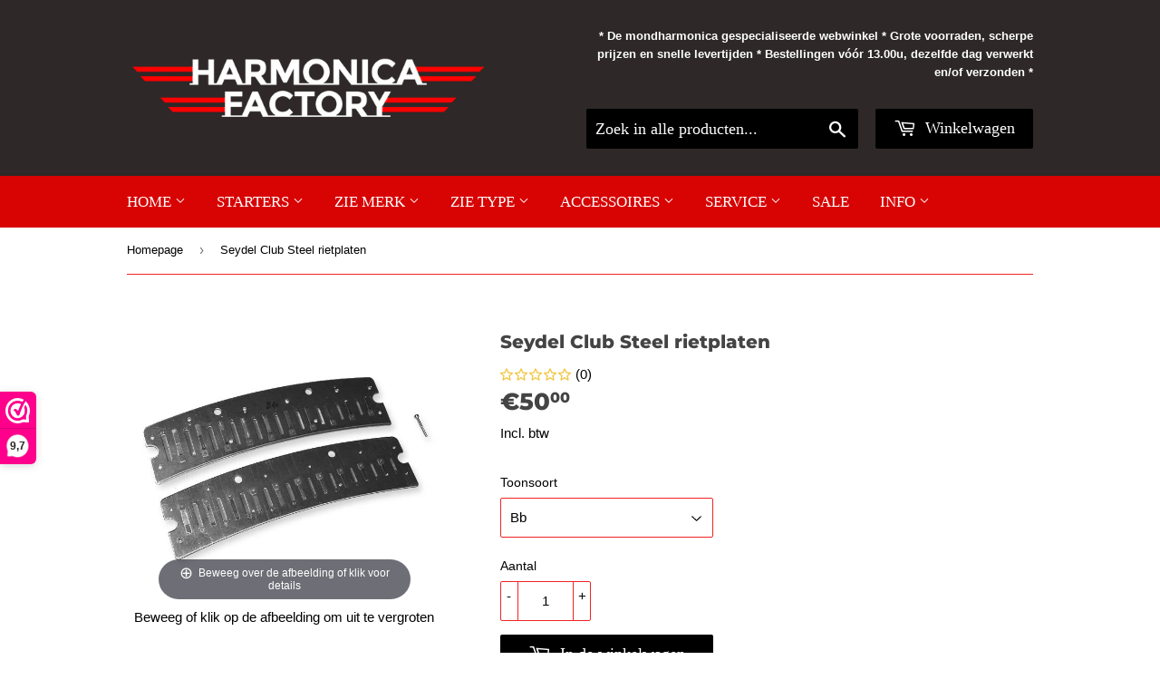

--- FILE ---
content_type: text/html; charset=utf-8
request_url: https://www.harmonicafactory.nl/products/seydel-club-steel-rietplaten
body_size: 29785
content:
<!doctype html>
<html class="no-touch no-js" lang="nl">
<head>
<meta name="smart-seo-integrated" content="true" /><title>Seydel Club Steel rietplaten</title>
<meta name="description" content="Origineel setje vervangende rietplaten voor de &#39;Club Steel&#39; - Oktaaf mondharmonica van Seydel Met RVS Rieten Verkrijgbaar in toonsoorten: Bb, C, D, High G Levertijd 2-4 werkdagen *Montage is op eigen risico. Na bestellen kan er geen aanspraak worden gemaakt op dat na montage tonen niet werken(garantie of retourneren), " />
<meta name="smartseo-keyword" content="" />
<meta name="smartseo-timestamp" content="0" />
<!--JSON-LD data generated by Smart SEO-->
<script type="application/ld+json">
    {
        "@context": "http://schema.org/",
        "@type": "Product",
        "url": "https://www.harmonicafactory.nl/products/seydel-club-steel-rietplaten",
        "name": "Seydel Club Steel rietplaten",
        "image": "https://www.harmonicafactory.nl/cdn/shop/files/Club-Steel-Stimmplatten-web.jpg?v=1682433916",
        "description": "Origineel setje vervangende rietplaten voor de &#39;Club Steel&#39; - Oktaaf mondharmonica van Seydel Met RVS Rieten Verkrijgbaar in toonsoorten: Bb, C, D, High G Levertijd 2-4 werkdagen *Montage is op eigen risico. Na bestellen kan er geen aanspraak worden gemaakt op dat na montage tonen niet werken(garantie of retourneren), ",
        "brand": {
            "name": "SEYDEL"
        },
        "weight": "0.0kg",
        "offers": [
            {
                "@type": "Offer",
                "priceCurrency": "EUR",
                "price": "50.00",
                "priceValidUntil": "2026-04-26",
                "availability": "http://schema.org/InStock",
                "itemCondition": "http://schema.org/NewCondition",
                "name": "Bb",
                "url": "https://www.harmonicafactory.nl/products/seydel-club-steel-rietplaten?variant=46659144581447",
                "seller": {
                    "@type": "Organization",
                    "name": "Harmonicafactory"
                }
            },
            {
                "@type": "Offer",
                "priceCurrency": "EUR",
                "price": "50.00",
                "priceValidUntil": "2026-04-26",
                "availability": "http://schema.org/InStock",
                "itemCondition": "http://schema.org/NewCondition",
                "name": "C",
                "url": "https://www.harmonicafactory.nl/products/seydel-club-steel-rietplaten?variant=46659144614215",
                "seller": {
                    "@type": "Organization",
                    "name": "Harmonicafactory"
                }
            },
            {
                "@type": "Offer",
                "priceCurrency": "EUR",
                "price": "50.00",
                "priceValidUntil": "2026-04-26",
                "availability": "http://schema.org/InStock",
                "itemCondition": "http://schema.org/NewCondition",
                "name": "D",
                "url": "https://www.harmonicafactory.nl/products/seydel-club-steel-rietplaten?variant=46659144646983",
                "seller": {
                    "@type": "Organization",
                    "name": "Harmonicafactory"
                }
            },
            {
                "@type": "Offer",
                "priceCurrency": "EUR",
                "price": "50.00",
                "priceValidUntil": "2026-04-26",
                "availability": "http://schema.org/InStock",
                "itemCondition": "http://schema.org/NewCondition",
                "name": "High G",
                "url": "https://www.harmonicafactory.nl/products/seydel-club-steel-rietplaten?variant=46659144810823",
                "seller": {
                    "@type": "Organization",
                    "name": "Harmonicafactory"
                }
            }]
    }
</script><!--JSON-LD data generated by Smart SEO-->
<script type="application/ld+json">
    {
        "@context": "http://schema.org",
        "@type": "BreadcrumbList",
        "itemListElement": [
            {
                "@type": "ListItem",
                "position": 1,
                "item": {
                    "@type": "Website",
                    "@id": "https://www.harmonicafactory.nl",
                    "name": "Homepage"
                }
            },
            {
                "@type": "ListItem",
                "position": 2,
                "item": {
                    "@type": "WebPage",
                    "@id": "https://www.harmonicafactory.nl/products/seydel-club-steel-rietplaten",
                    "name": "Seydel Club Steel rietplaten"
                }
            }
        ]
    }
</script>
<!--JSON-LD data generated by Smart SEO-->
<script type="application/ld+json">
    {
        "@context": "https://schema.org",
        "@type": "Store",
        "name": "Harmonicafactory",
        "url": "https://www.harmonicafactory.nl",
        "description": "Ontdek Hohner &amp; Seydel mondharmonica&#39;s! Blues, diatonisch of chromatisch, grote voorraden, scherpe prijzen, snelle levering. Bekijk het assortiment!",
        "logo": "https://cdn.shopify.com/s/files/1/0515/0919/9040/files/HARMONICA_FACTORY_2021_Zwart_JPG.jpg?v=1647517837",
        "image": "https://cdn.shopify.com/s/files/1/0515/0919/9040/files/HARMONICA_FACTORY_2021_Zwart_JPG.jpg?v=1647517837",
        "sameAs": ["https://www.facebook.com/Harmonicafactory-101060058636536","https://www.instagram.com/harmonicafactory/"],
        "hasMap": "https://www.google.com/maps/@,,16z",
        "address": {
            "@type": "PostalAddress",
            "streetAddress": "Lottinge 52",
            "addressLocality": "Vries",
            "postalCode": "9481 GZ",
            "addressCountry": "Nederland"
        },
        "priceRange": "15-750",
        "telephone": "0618255186"
    }
</script><script>(function(H){H.className=H.className.replace(/\bno-js\b/,'js')})(document.documentElement)</script>
  <!-- Basic page needs ================================================== -->
  <meta charset="utf-8">
  <meta http-equiv="X-UA-Compatible" content="IE=edge,chrome=1">

  
  <link rel="shortcut icon" href="//www.harmonicafactory.nl/cdn/shop/files/favocon2_32x32.png?v=1664290334" type="image/png" />
  

  <!-- Title and description ================================================== -->

  <!-- Product meta ================================================== -->
  <!-- /snippets/social-meta-tags.liquid -->




<meta property="og:site_name" content="Harmonicafactory">
<meta property="og:url" content="https://www.harmonicafactory.nl/products/seydel-club-steel-rietplaten">
<meta property="og:title" content="Seydel Club Steel rietplaten">
<meta property="og:type" content="product">
<meta property="og:description" content="Origineel setje vervangende rietplaten voor de &#39;Club Steel&#39; - Oktaaf mondharmonica van Seydel Met RVS Rieten Verkrijgbaar in toonsoorten: Bb, C, D, High G Levertijd 2-4 werkdagen *Montage is op eigen risico. Na bestellen kan er geen aanspraak worden gemaakt op dat na montage tonen niet werken(garantie of retourneren), ">

  <meta property="og:price:amount" content="50,00">
  <meta property="og:price:currency" content="EUR">

<meta property="og:image" content="http://www.harmonicafactory.nl/cdn/shop/files/Club-Steel-Stimmplatten-web_1200x1200.jpg?v=1682433916">
<meta property="og:image:secure_url" content="https://www.harmonicafactory.nl/cdn/shop/files/Club-Steel-Stimmplatten-web_1200x1200.jpg?v=1682433916">


<meta name="twitter:card" content="summary_large_image">
<meta name="twitter:title" content="Seydel Club Steel rietplaten">
<meta name="twitter:description" content="Origineel setje vervangende rietplaten voor de &#39;Club Steel&#39; - Oktaaf mondharmonica van Seydel Met RVS Rieten Verkrijgbaar in toonsoorten: Bb, C, D, High G Levertijd 2-4 werkdagen *Montage is op eigen risico. Na bestellen kan er geen aanspraak worden gemaakt op dat na montage tonen niet werken(garantie of retourneren), ">


  <!-- Helpers ================================================== -->
  <link rel="canonical" href="https://www.harmonicafactory.nl/products/seydel-club-steel-rietplaten">
  <meta name="viewport" content="width=device-width,initial-scale=1">

  <!-- CSS ================================================== -->
  <link href="//www.harmonicafactory.nl/cdn/shop/t/2/assets/theme.scss.css?v=131347583532764638251768901861" rel="stylesheet" type="text/css" media="all" />

  <!-- Header hook for plugins ================================================== -->
  <script>var EWD_ULB_Options = {"Custom_CSS":"          ","Add_Lightbox":["galleries_main","galleries_any","all_youtube"],"Image_Class_List":"","Image_Selector_List":"","Background_Close":"true","Gallery_Loop":"true","Show_Thumbnails":"none","Start_Autoplay":"false","Autoplay_Interval":"5000","Hide_On_Mobile":["title","description","thumbnails"],"Min_Height":"0","Min_Width":"0","Transition_Type":"ewd-ulb-horizontal-slide","Top_Right_Controls":["exit"],"Top_Left_Controls":["zoom","zoom_out"],"Bottom_Right_Controls":["slide_counter"],"Bottom_Left_Controls":null,"Arrow":"g","Icon_Set":"a","Styling_Title_Font":"","Styling_Title_Font_Size":"","Styling_Title_Font_Color":"","Styling_Description_Font":"","Styling_Description_Font_Size":"","Styling_Description_Font_Color":"","Styling_Arrow_Size":"","Styling_Arrow_Color":"","Styling_Arrow_Background_Color":"","Styling_Arrow_Background_Opacity":"","Styling_Arrow_Background_Hover_Opacity":"","Styling_Icon_Size":"","Styling_Icon_Color":"","Styling_Background_Overlay_Color":"","Styling_Background_Overlay_Opacity":"","Styling_Toolbar_Color":"","Styling_Toolbar_Opacity":"","Styling_Image_Overlay_Color":"","Styling_Image_Overlay_Opacity":"","Styling_Thumbnail_Bar_Color":"","Styling_Thumbnail_Bar_Opacity":"","Styling_Thumbnail_Scroll_Arrow_Color":"","Styling_Active_Thumbnail_Border_Color":"","Shop":"factory21trading.myshopify.com"};
</script> 
 <script>window.performance && window.performance.mark && window.performance.mark('shopify.content_for_header.start');</script><meta name="google-site-verification" content="N-fKqmpaKmY_accgW20bSEGUiKezYZL3STI1TKXLFxs">
<meta id="shopify-digital-wallet" name="shopify-digital-wallet" content="/51509199040/digital_wallets/dialog">
<meta name="shopify-checkout-api-token" content="f752d95c4a13005ba945e1511b125279">
<link rel="alternate" type="application/json+oembed" href="https://www.harmonicafactory.nl/products/seydel-club-steel-rietplaten.oembed">
<script async="async" src="/checkouts/internal/preloads.js?locale=nl-NL"></script>
<script id="apple-pay-shop-capabilities" type="application/json">{"shopId":51509199040,"countryCode":"NL","currencyCode":"EUR","merchantCapabilities":["supports3DS"],"merchantId":"gid:\/\/shopify\/Shop\/51509199040","merchantName":"Harmonicafactory","requiredBillingContactFields":["postalAddress","email"],"requiredShippingContactFields":["postalAddress","email"],"shippingType":"shipping","supportedNetworks":["visa","maestro","masterCard","amex"],"total":{"type":"pending","label":"Harmonicafactory","amount":"1.00"},"shopifyPaymentsEnabled":true,"supportsSubscriptions":true}</script>
<script id="shopify-features" type="application/json">{"accessToken":"f752d95c4a13005ba945e1511b125279","betas":["rich-media-storefront-analytics"],"domain":"www.harmonicafactory.nl","predictiveSearch":true,"shopId":51509199040,"locale":"nl"}</script>
<script>var Shopify = Shopify || {};
Shopify.shop = "factory21trading.myshopify.com";
Shopify.locale = "nl";
Shopify.currency = {"active":"EUR","rate":"1.0"};
Shopify.country = "NL";
Shopify.theme = {"name":"Supply","id":116084113600,"schema_name":"Supply","schema_version":"9.2.0","theme_store_id":679,"role":"main"};
Shopify.theme.handle = "null";
Shopify.theme.style = {"id":null,"handle":null};
Shopify.cdnHost = "www.harmonicafactory.nl/cdn";
Shopify.routes = Shopify.routes || {};
Shopify.routes.root = "/";</script>
<script type="module">!function(o){(o.Shopify=o.Shopify||{}).modules=!0}(window);</script>
<script>!function(o){function n(){var o=[];function n(){o.push(Array.prototype.slice.apply(arguments))}return n.q=o,n}var t=o.Shopify=o.Shopify||{};t.loadFeatures=n(),t.autoloadFeatures=n()}(window);</script>
<script id="shop-js-analytics" type="application/json">{"pageType":"product"}</script>
<script defer="defer" async type="module" src="//www.harmonicafactory.nl/cdn/shopifycloud/shop-js/modules/v2/client.init-shop-cart-sync_CwGft62q.nl.esm.js"></script>
<script defer="defer" async type="module" src="//www.harmonicafactory.nl/cdn/shopifycloud/shop-js/modules/v2/chunk.common_BAeYDmFP.esm.js"></script>
<script defer="defer" async type="module" src="//www.harmonicafactory.nl/cdn/shopifycloud/shop-js/modules/v2/chunk.modal_B9qqLDBC.esm.js"></script>
<script type="module">
  await import("//www.harmonicafactory.nl/cdn/shopifycloud/shop-js/modules/v2/client.init-shop-cart-sync_CwGft62q.nl.esm.js");
await import("//www.harmonicafactory.nl/cdn/shopifycloud/shop-js/modules/v2/chunk.common_BAeYDmFP.esm.js");
await import("//www.harmonicafactory.nl/cdn/shopifycloud/shop-js/modules/v2/chunk.modal_B9qqLDBC.esm.js");

  window.Shopify.SignInWithShop?.initShopCartSync?.({"fedCMEnabled":true,"windoidEnabled":true});

</script>
<script>(function() {
  var isLoaded = false;
  function asyncLoad() {
    if (isLoaded) return;
    isLoaded = true;
    var urls = ["https:\/\/www.webwinkelkeur.nl\/apps\/shopify\/script.php?shop=factory21trading.myshopify.com","\/\/cdn.shopify.com\/proxy\/1b08fe0763cea606184b5062fd64b390bfa26835d8791c5de769c9e219846e8e\/shopify-script-tags.s3.eu-west-1.amazonaws.com\/smartseo\/instantpage.js?shop=factory21trading.myshopify.com\u0026sp-cache-control=cHVibGljLCBtYXgtYWdlPTkwMA"];
    for (var i = 0; i < urls.length; i++) {
      var s = document.createElement('script');
      s.type = 'text/javascript';
      s.async = true;
      s.src = urls[i];
      var x = document.getElementsByTagName('script')[0];
      x.parentNode.insertBefore(s, x);
    }
  };
  if(window.attachEvent) {
    window.attachEvent('onload', asyncLoad);
  } else {
    window.addEventListener('load', asyncLoad, false);
  }
})();</script>
<script id="__st">var __st={"a":51509199040,"offset":3600,"reqid":"9685a97d-3624-4d02-a10b-5edd645a5518-1769438137","pageurl":"www.harmonicafactory.nl\/products\/seydel-club-steel-rietplaten","u":"8ee7849b51f8","p":"product","rtyp":"product","rid":8389633605959};</script>
<script>window.ShopifyPaypalV4VisibilityTracking = true;</script>
<script id="captcha-bootstrap">!function(){'use strict';const t='contact',e='account',n='new_comment',o=[[t,t],['blogs',n],['comments',n],[t,'customer']],c=[[e,'customer_login'],[e,'guest_login'],[e,'recover_customer_password'],[e,'create_customer']],r=t=>t.map((([t,e])=>`form[action*='/${t}']:not([data-nocaptcha='true']) input[name='form_type'][value='${e}']`)).join(','),a=t=>()=>t?[...document.querySelectorAll(t)].map((t=>t.form)):[];function s(){const t=[...o],e=r(t);return a(e)}const i='password',u='form_key',d=['recaptcha-v3-token','g-recaptcha-response','h-captcha-response',i],f=()=>{try{return window.sessionStorage}catch{return}},m='__shopify_v',_=t=>t.elements[u];function p(t,e,n=!1){try{const o=window.sessionStorage,c=JSON.parse(o.getItem(e)),{data:r}=function(t){const{data:e,action:n}=t;return t[m]||n?{data:e,action:n}:{data:t,action:n}}(c);for(const[e,n]of Object.entries(r))t.elements[e]&&(t.elements[e].value=n);n&&o.removeItem(e)}catch(o){console.error('form repopulation failed',{error:o})}}const l='form_type',E='cptcha';function T(t){t.dataset[E]=!0}const w=window,h=w.document,L='Shopify',v='ce_forms',y='captcha';let A=!1;((t,e)=>{const n=(g='f06e6c50-85a8-45c8-87d0-21a2b65856fe',I='https://cdn.shopify.com/shopifycloud/storefront-forms-hcaptcha/ce_storefront_forms_captcha_hcaptcha.v1.5.2.iife.js',D={infoText:'Beschermd door hCaptcha',privacyText:'Privacy',termsText:'Voorwaarden'},(t,e,n)=>{const o=w[L][v],c=o.bindForm;if(c)return c(t,g,e,D).then(n);var r;o.q.push([[t,g,e,D],n]),r=I,A||(h.body.append(Object.assign(h.createElement('script'),{id:'captcha-provider',async:!0,src:r})),A=!0)});var g,I,D;w[L]=w[L]||{},w[L][v]=w[L][v]||{},w[L][v].q=[],w[L][y]=w[L][y]||{},w[L][y].protect=function(t,e){n(t,void 0,e),T(t)},Object.freeze(w[L][y]),function(t,e,n,w,h,L){const[v,y,A,g]=function(t,e,n){const i=e?o:[],u=t?c:[],d=[...i,...u],f=r(d),m=r(i),_=r(d.filter((([t,e])=>n.includes(e))));return[a(f),a(m),a(_),s()]}(w,h,L),I=t=>{const e=t.target;return e instanceof HTMLFormElement?e:e&&e.form},D=t=>v().includes(t);t.addEventListener('submit',(t=>{const e=I(t);if(!e)return;const n=D(e)&&!e.dataset.hcaptchaBound&&!e.dataset.recaptchaBound,o=_(e),c=g().includes(e)&&(!o||!o.value);(n||c)&&t.preventDefault(),c&&!n&&(function(t){try{if(!f())return;!function(t){const e=f();if(!e)return;const n=_(t);if(!n)return;const o=n.value;o&&e.removeItem(o)}(t);const e=Array.from(Array(32),(()=>Math.random().toString(36)[2])).join('');!function(t,e){_(t)||t.append(Object.assign(document.createElement('input'),{type:'hidden',name:u})),t.elements[u].value=e}(t,e),function(t,e){const n=f();if(!n)return;const o=[...t.querySelectorAll(`input[type='${i}']`)].map((({name:t})=>t)),c=[...d,...o],r={};for(const[a,s]of new FormData(t).entries())c.includes(a)||(r[a]=s);n.setItem(e,JSON.stringify({[m]:1,action:t.action,data:r}))}(t,e)}catch(e){console.error('failed to persist form',e)}}(e),e.submit())}));const S=(t,e)=>{t&&!t.dataset[E]&&(n(t,e.some((e=>e===t))),T(t))};for(const o of['focusin','change'])t.addEventListener(o,(t=>{const e=I(t);D(e)&&S(e,y())}));const B=e.get('form_key'),M=e.get(l),P=B&&M;t.addEventListener('DOMContentLoaded',(()=>{const t=y();if(P)for(const e of t)e.elements[l].value===M&&p(e,B);[...new Set([...A(),...v().filter((t=>'true'===t.dataset.shopifyCaptcha))])].forEach((e=>S(e,t)))}))}(h,new URLSearchParams(w.location.search),n,t,e,['guest_login'])})(!0,!0)}();</script>
<script integrity="sha256-4kQ18oKyAcykRKYeNunJcIwy7WH5gtpwJnB7kiuLZ1E=" data-source-attribution="shopify.loadfeatures" defer="defer" src="//www.harmonicafactory.nl/cdn/shopifycloud/storefront/assets/storefront/load_feature-a0a9edcb.js" crossorigin="anonymous"></script>
<script data-source-attribution="shopify.dynamic_checkout.dynamic.init">var Shopify=Shopify||{};Shopify.PaymentButton=Shopify.PaymentButton||{isStorefrontPortableWallets:!0,init:function(){window.Shopify.PaymentButton.init=function(){};var t=document.createElement("script");t.src="https://www.harmonicafactory.nl/cdn/shopifycloud/portable-wallets/latest/portable-wallets.nl.js",t.type="module",document.head.appendChild(t)}};
</script>
<script data-source-attribution="shopify.dynamic_checkout.buyer_consent">
  function portableWalletsHideBuyerConsent(e){var t=document.getElementById("shopify-buyer-consent"),n=document.getElementById("shopify-subscription-policy-button");t&&n&&(t.classList.add("hidden"),t.setAttribute("aria-hidden","true"),n.removeEventListener("click",e))}function portableWalletsShowBuyerConsent(e){var t=document.getElementById("shopify-buyer-consent"),n=document.getElementById("shopify-subscription-policy-button");t&&n&&(t.classList.remove("hidden"),t.removeAttribute("aria-hidden"),n.addEventListener("click",e))}window.Shopify?.PaymentButton&&(window.Shopify.PaymentButton.hideBuyerConsent=portableWalletsHideBuyerConsent,window.Shopify.PaymentButton.showBuyerConsent=portableWalletsShowBuyerConsent);
</script>
<script data-source-attribution="shopify.dynamic_checkout.cart.bootstrap">document.addEventListener("DOMContentLoaded",(function(){function t(){return document.querySelector("shopify-accelerated-checkout-cart, shopify-accelerated-checkout")}if(t())Shopify.PaymentButton.init();else{new MutationObserver((function(e,n){t()&&(Shopify.PaymentButton.init(),n.disconnect())})).observe(document.body,{childList:!0,subtree:!0})}}));
</script>
<script id='scb4127' type='text/javascript' async='' src='https://www.harmonicafactory.nl/cdn/shopifycloud/privacy-banner/storefront-banner.js'></script><link id="shopify-accelerated-checkout-styles" rel="stylesheet" media="screen" href="https://www.harmonicafactory.nl/cdn/shopifycloud/portable-wallets/latest/accelerated-checkout-backwards-compat.css" crossorigin="anonymous">
<style id="shopify-accelerated-checkout-cart">
        #shopify-buyer-consent {
  margin-top: 1em;
  display: inline-block;
  width: 100%;
}

#shopify-buyer-consent.hidden {
  display: none;
}

#shopify-subscription-policy-button {
  background: none;
  border: none;
  padding: 0;
  text-decoration: underline;
  font-size: inherit;
  cursor: pointer;
}

#shopify-subscription-policy-button::before {
  box-shadow: none;
}

      </style>

<script>window.performance && window.performance.mark && window.performance.mark('shopify.content_for_header.end');</script>

  
  

  <script src="//www.harmonicafactory.nl/cdn/shop/t/2/assets/jquery-2.2.3.min.js?v=58211863146907186831606482748" type="text/javascript"></script>

  <script src="//www.harmonicafactory.nl/cdn/shop/t/2/assets/lazysizes.min.js?v=8147953233334221341606482748" async="async"></script>
  <script src="//www.harmonicafactory.nl/cdn/shop/t/2/assets/vendor.js?v=106177282645720727331606482751" defer="defer"></script>
  <script src="//www.harmonicafactory.nl/cdn/shop/t/2/assets/theme.js?v=77874387194629560081671454233" defer="defer"></script>


 <!-- Google Webmaster Tools Site Verification -->
<meta name="google-site-verification" content="N-fKqmpaKmY_accgW20bSEGUiKezYZL3STI1TKXLFxs" />

	
    
    
    
    <script src="//www.harmonicafactory.nl/cdn/shop/t/2/assets/magiczoomplus.js?v=84877545173711301801679827134" type="text/javascript"></script>
    <link href="//www.harmonicafactory.nl/cdn/shop/t/2/assets/magiczoomplus.css?v=128205318060197735231679755000" rel="stylesheet" type="text/css" media="all" />
    
    <link href="//www.harmonicafactory.nl/cdn/shop/t/2/assets/magiczoomplus.additional.css?v=33148225730106511741679755004" rel="stylesheet" type="text/css" media="all" />
    <script type="text/javascript">
    mzOptions = {
		'zoomWidth':'auto',
		'zoomHeight':'auto',
		'zoomPosition':'right',
		'zoomDistance':15,
		'selectorTrigger':'click',
		'transitionEffect':true,
		'zoomMode':'zoom',
		'zoomOn':'hover',
		'zoomCaption':'off',
		'upscale':true,
		'variableZoom':false,
		'smoothing':true,
		'expand':'window',
		'expandZoomMode':'zoom',
		'expandZoomOn':'click',
		'expandCaption':true,
		'closeOnClickOutside':true,
		'hint':'once',
		'textHoverZoomHint':'Beweeg over de afbeelding of klik voor details',
		'textClickZoomHint':'Klik om afbeelding uit te vergroten!',
		'textExpandHint':'Klik om te vergroten',
		'textBtnClose':'Sluiten',
		'textBtnNext':'Volgende',
		'textBtnPrev':'Vorige',
		'lazyZoom':false,
		'rightClick':false
    }
    mzMobileOptions = {
		'zoomMode':'magnifier',
		'textHoverZoomHint':'Klik om te vergroten',
		'textClickZoomHint':'Dubbel klik om te vergroten',
		'textExpandHint':'klik om te vergroten'
    }
    
    </script>
    
    
    
    <script src="//www.harmonicafactory.nl/cdn/shop/t/2/assets/magiczoomplus.sirv.js?v=175298029713875083631679755003" type="text/javascript"></script>
    

<!-- BEGIN app block: shopify://apps/webwinkelkeur/blocks/sidebar/c3ac2bcb-63f1-40d3-9622-f307cd559ad3 -->
    <script>
        (function (n, r) {
            var e = document.createElement("script");
            e.async = !0, e.src = n + "/sidebar.js?id=" + r + "&c=" + c(10, r);
            var t = document.getElementsByTagName("script")[0];
            t.parentNode.insertBefore(e, t);

            function c(s, i) {
                var o = Date.now(), a = s * 6e4, _ = (Math.sin(i) || 0) * a;
                return Math.floor((o + _) / a)
            }
        })("https://dashboard.webwinkelkeur.nl", 1212535);
    </script>


<!-- END app block --><!-- BEGIN app block: shopify://apps/smart-seo/blocks/smartseo/7b0a6064-ca2e-4392-9a1d-8c43c942357b --><meta name="smart-seo-integrated" content="true" /><!-- metatagsSavedToSEOFields: false --><!-- BEGIN app snippet: smartseo.custom.schemas.jsonld --><!-- END app snippet --><!-- BEGIN app snippet: smartseo.product.metatags --><!-- product_seo_template_metafield:  --><title>Seydel Club Steel rietplaten</title>
<meta name="description" content="Origineel setje vervangende rietplaten voor de &#39;Club Steel&#39; - Oktaaf mondharmonica van Seydel Met RVS Rieten Verkrijgbaar in toonsoorten: Bb, C, D, High G Levertijd 2-4 werkdagen *Montage is op eigen risico. Na bestellen kan er geen aanspraak worden gemaakt op dat na montage tonen niet werken(garantie of retourneren), " />
<meta name="smartseo-timestamp" content="0" /><!-- END app snippet --><!-- BEGIN app snippet: smartseo.product.jsonld -->


<!--JSON-LD data generated by Smart SEO-->
<script type="application/ld+json">
    {
        "@context": "https://schema.org/",
        "@type":"ProductGroup","productGroupID": "8389633605959",
        "url": "https://www.harmonicafactory.nl/products/seydel-club-steel-rietplaten",
        "name": "Seydel Club Steel rietplaten",
        "image": "https://www.harmonicafactory.nl/cdn/shop/files/Club-Steel-Stimmplatten-web.jpg?v=1682433916",
        "description": "Origineel setje vervangende rietplaten voor de &#39;Club Steel&#39; - Oktaaf mondharmonica van Seydel Met RVS RietenVerkrijgbaar in toonsoorten: Bb, C, D, High GLevertijd 2-4 werkdagen*Montage is op eigen risico. Na bestellen kan er geen aanspraak worden gemaakt op dat na montage tonen niet werke...",
        "brand": {
            "@type": "Brand",
            "name": "SEYDEL"
        },"variesBy": [],
        "hasVariant": [
                {
                    "@type": "Product",
                        "name": "Seydel Club Steel rietplaten - Bb",      
                        "description": "Origineel setje vervangende rietplaten voor de &#39;Club Steel&#39; - Oktaaf mondharmonica van Seydel Met RVS RietenVerkrijgbaar in toonsoorten: Bb, C, D, High GLevertijd 2-4 werkdagen*Montage is op eigen risico. Na bestellen kan er geen aanspraak worden gemaakt op dat na montage tonen niet werke...","image": "https://www.harmonicafactory.nl/cdn/shop/files/Club-Steel-Stimmplatten-web.jpg?v=1682433916",
                      

                      
                    
                    "offers": {
                        "@type": "Offer",
                            "priceCurrency": "EUR",
                            "price": "50.00",
                            "priceValidUntil": "2026-04-26",
                            "availability": "https://schema.org/InStock",
                            "itemCondition": "https://schema.org/NewCondition",
                            "url": "https://www.harmonicafactory.nl/products/seydel-club-steel-rietplaten?variant=46659144581447",
                            "seller": {
    "@context": "https://schema.org",
    "@type": "Organization",
    "name": "Harmonicafactory",
    "description": "De webwinkel in Nederland&amp;België gespecialiseerd in mondharmonica&#39;s. Vele topmerken zoals; Seydel, Hohner, Suzuki, Lee oskar en Tombo.",
    "logo": "https://cdn.shopify.com/s/files/1/0515/0919/9040/files/HARMONICA_FACTORY_2021_Zwart_JPG.jpg?v=1647517837",
    "image": "https://cdn.shopify.com/s/files/1/0515/0919/9040/files/HARMONICA_FACTORY_2021_Zwart_JPG.jpg?v=1647517837"}
                    }
                },
                {
                    "@type": "Product",
                        "name": "Seydel Club Steel rietplaten - C",      
                        "description": "Origineel setje vervangende rietplaten voor de &#39;Club Steel&#39; - Oktaaf mondharmonica van Seydel Met RVS RietenVerkrijgbaar in toonsoorten: Bb, C, D, High GLevertijd 2-4 werkdagen*Montage is op eigen risico. Na bestellen kan er geen aanspraak worden gemaakt op dat na montage tonen niet werke...","image": "https://www.harmonicafactory.nl/cdn/shop/files/Club-Steel-Stimmplatten-web.jpg?v=1682433916",
                      

                      
                    
                    "offers": {
                        "@type": "Offer",
                            "priceCurrency": "EUR",
                            "price": "50.00",
                            "priceValidUntil": "2026-04-26",
                            "availability": "https://schema.org/InStock",
                            "itemCondition": "https://schema.org/NewCondition",
                            "url": "https://www.harmonicafactory.nl/products/seydel-club-steel-rietplaten?variant=46659144614215",
                            "seller": {
    "@context": "https://schema.org",
    "@type": "Organization",
    "name": "Harmonicafactory",
    "description": "De webwinkel in Nederland&amp;België gespecialiseerd in mondharmonica&#39;s. Vele topmerken zoals; Seydel, Hohner, Suzuki, Lee oskar en Tombo.",
    "logo": "https://cdn.shopify.com/s/files/1/0515/0919/9040/files/HARMONICA_FACTORY_2021_Zwart_JPG.jpg?v=1647517837",
    "image": "https://cdn.shopify.com/s/files/1/0515/0919/9040/files/HARMONICA_FACTORY_2021_Zwart_JPG.jpg?v=1647517837"}
                    }
                },
                {
                    "@type": "Product",
                        "name": "Seydel Club Steel rietplaten - D",      
                        "description": "Origineel setje vervangende rietplaten voor de &#39;Club Steel&#39; - Oktaaf mondharmonica van Seydel Met RVS RietenVerkrijgbaar in toonsoorten: Bb, C, D, High GLevertijd 2-4 werkdagen*Montage is op eigen risico. Na bestellen kan er geen aanspraak worden gemaakt op dat na montage tonen niet werke...","image": "https://www.harmonicafactory.nl/cdn/shop/files/Club-Steel-Stimmplatten-web.jpg?v=1682433916",
                      

                      
                    
                    "offers": {
                        "@type": "Offer",
                            "priceCurrency": "EUR",
                            "price": "50.00",
                            "priceValidUntil": "2026-04-26",
                            "availability": "https://schema.org/InStock",
                            "itemCondition": "https://schema.org/NewCondition",
                            "url": "https://www.harmonicafactory.nl/products/seydel-club-steel-rietplaten?variant=46659144646983",
                            "seller": {
    "@context": "https://schema.org",
    "@type": "Organization",
    "name": "Harmonicafactory",
    "description": "De webwinkel in Nederland&amp;België gespecialiseerd in mondharmonica&#39;s. Vele topmerken zoals; Seydel, Hohner, Suzuki, Lee oskar en Tombo.",
    "logo": "https://cdn.shopify.com/s/files/1/0515/0919/9040/files/HARMONICA_FACTORY_2021_Zwart_JPG.jpg?v=1647517837",
    "image": "https://cdn.shopify.com/s/files/1/0515/0919/9040/files/HARMONICA_FACTORY_2021_Zwart_JPG.jpg?v=1647517837"}
                    }
                },
                {
                    "@type": "Product",
                        "name": "Seydel Club Steel rietplaten - High G",      
                        "description": "Origineel setje vervangende rietplaten voor de &#39;Club Steel&#39; - Oktaaf mondharmonica van Seydel Met RVS RietenVerkrijgbaar in toonsoorten: Bb, C, D, High GLevertijd 2-4 werkdagen*Montage is op eigen risico. Na bestellen kan er geen aanspraak worden gemaakt op dat na montage tonen niet werke...","image": "https://www.harmonicafactory.nl/cdn/shop/files/Club-Steel-Stimmplatten-web.jpg?v=1682433916",
                      

                      
                    
                    "offers": {
                        "@type": "Offer",
                            "priceCurrency": "EUR",
                            "price": "50.00",
                            "priceValidUntil": "2026-04-26",
                            "availability": "https://schema.org/InStock",
                            "itemCondition": "https://schema.org/NewCondition",
                            "url": "https://www.harmonicafactory.nl/products/seydel-club-steel-rietplaten?variant=46659144810823",
                            "seller": {
    "@context": "https://schema.org",
    "@type": "Organization",
    "name": "Harmonicafactory",
    "description": "De webwinkel in Nederland&amp;België gespecialiseerd in mondharmonica&#39;s. Vele topmerken zoals; Seydel, Hohner, Suzuki, Lee oskar en Tombo.",
    "logo": "https://cdn.shopify.com/s/files/1/0515/0919/9040/files/HARMONICA_FACTORY_2021_Zwart_JPG.jpg?v=1647517837",
    "image": "https://cdn.shopify.com/s/files/1/0515/0919/9040/files/HARMONICA_FACTORY_2021_Zwart_JPG.jpg?v=1647517837"}
                    }
                }
        ]}
</script><!-- END app snippet --><!-- BEGIN app snippet: smartseo.breadcrumbs.jsonld --><!--JSON-LD data generated by Smart SEO-->
<script type="application/ld+json">
    {
        "@context": "https://schema.org",
        "@type": "BreadcrumbList",
        "itemListElement": [
            {
                "@type": "ListItem",
                "position": 1,
                "item": {
                    "@type": "Website",
                    "@id": "https://www.harmonicafactory.nl",
                    "name": "Home"
                }
            },
            {
                "@type": "ListItem",
                "position": 2,
                "item": {
                    "@type": "WebPage",
                    "@id": "https://www.harmonicafactory.nl/products/seydel-club-steel-rietplaten",
                    "name": "Seydel Club Steel rietplaten"
                }
            }
        ]
    }
</script><!-- END app snippet --><!-- END app block --><script src="https://cdn.shopify.com/extensions/55fefd76-35ff-4656-98b5-29ebc814b57d/tydal-reviews-21/assets/rev-app-embed.js" type="text/javascript" defer="defer"></script>
<link href="https://monorail-edge.shopifysvc.com" rel="dns-prefetch">
<script>(function(){if ("sendBeacon" in navigator && "performance" in window) {try {var session_token_from_headers = performance.getEntriesByType('navigation')[0].serverTiming.find(x => x.name == '_s').description;} catch {var session_token_from_headers = undefined;}var session_cookie_matches = document.cookie.match(/_shopify_s=([^;]*)/);var session_token_from_cookie = session_cookie_matches && session_cookie_matches.length === 2 ? session_cookie_matches[1] : "";var session_token = session_token_from_headers || session_token_from_cookie || "";function handle_abandonment_event(e) {var entries = performance.getEntries().filter(function(entry) {return /monorail-edge.shopifysvc.com/.test(entry.name);});if (!window.abandonment_tracked && entries.length === 0) {window.abandonment_tracked = true;var currentMs = Date.now();var navigation_start = performance.timing.navigationStart;var payload = {shop_id: 51509199040,url: window.location.href,navigation_start,duration: currentMs - navigation_start,session_token,page_type: "product"};window.navigator.sendBeacon("https://monorail-edge.shopifysvc.com/v1/produce", JSON.stringify({schema_id: "online_store_buyer_site_abandonment/1.1",payload: payload,metadata: {event_created_at_ms: currentMs,event_sent_at_ms: currentMs}}));}}window.addEventListener('pagehide', handle_abandonment_event);}}());</script>
<script id="web-pixels-manager-setup">(function e(e,d,r,n,o){if(void 0===o&&(o={}),!Boolean(null===(a=null===(i=window.Shopify)||void 0===i?void 0:i.analytics)||void 0===a?void 0:a.replayQueue)){var i,a;window.Shopify=window.Shopify||{};var t=window.Shopify;t.analytics=t.analytics||{};var s=t.analytics;s.replayQueue=[],s.publish=function(e,d,r){return s.replayQueue.push([e,d,r]),!0};try{self.performance.mark("wpm:start")}catch(e){}var l=function(){var e={modern:/Edge?\/(1{2}[4-9]|1[2-9]\d|[2-9]\d{2}|\d{4,})\.\d+(\.\d+|)|Firefox\/(1{2}[4-9]|1[2-9]\d|[2-9]\d{2}|\d{4,})\.\d+(\.\d+|)|Chrom(ium|e)\/(9{2}|\d{3,})\.\d+(\.\d+|)|(Maci|X1{2}).+ Version\/(15\.\d+|(1[6-9]|[2-9]\d|\d{3,})\.\d+)([,.]\d+|)( \(\w+\)|)( Mobile\/\w+|) Safari\/|Chrome.+OPR\/(9{2}|\d{3,})\.\d+\.\d+|(CPU[ +]OS|iPhone[ +]OS|CPU[ +]iPhone|CPU IPhone OS|CPU iPad OS)[ +]+(15[._]\d+|(1[6-9]|[2-9]\d|\d{3,})[._]\d+)([._]\d+|)|Android:?[ /-](13[3-9]|1[4-9]\d|[2-9]\d{2}|\d{4,})(\.\d+|)(\.\d+|)|Android.+Firefox\/(13[5-9]|1[4-9]\d|[2-9]\d{2}|\d{4,})\.\d+(\.\d+|)|Android.+Chrom(ium|e)\/(13[3-9]|1[4-9]\d|[2-9]\d{2}|\d{4,})\.\d+(\.\d+|)|SamsungBrowser\/([2-9]\d|\d{3,})\.\d+/,legacy:/Edge?\/(1[6-9]|[2-9]\d|\d{3,})\.\d+(\.\d+|)|Firefox\/(5[4-9]|[6-9]\d|\d{3,})\.\d+(\.\d+|)|Chrom(ium|e)\/(5[1-9]|[6-9]\d|\d{3,})\.\d+(\.\d+|)([\d.]+$|.*Safari\/(?![\d.]+ Edge\/[\d.]+$))|(Maci|X1{2}).+ Version\/(10\.\d+|(1[1-9]|[2-9]\d|\d{3,})\.\d+)([,.]\d+|)( \(\w+\)|)( Mobile\/\w+|) Safari\/|Chrome.+OPR\/(3[89]|[4-9]\d|\d{3,})\.\d+\.\d+|(CPU[ +]OS|iPhone[ +]OS|CPU[ +]iPhone|CPU IPhone OS|CPU iPad OS)[ +]+(10[._]\d+|(1[1-9]|[2-9]\d|\d{3,})[._]\d+)([._]\d+|)|Android:?[ /-](13[3-9]|1[4-9]\d|[2-9]\d{2}|\d{4,})(\.\d+|)(\.\d+|)|Mobile Safari.+OPR\/([89]\d|\d{3,})\.\d+\.\d+|Android.+Firefox\/(13[5-9]|1[4-9]\d|[2-9]\d{2}|\d{4,})\.\d+(\.\d+|)|Android.+Chrom(ium|e)\/(13[3-9]|1[4-9]\d|[2-9]\d{2}|\d{4,})\.\d+(\.\d+|)|Android.+(UC? ?Browser|UCWEB|U3)[ /]?(15\.([5-9]|\d{2,})|(1[6-9]|[2-9]\d|\d{3,})\.\d+)\.\d+|SamsungBrowser\/(5\.\d+|([6-9]|\d{2,})\.\d+)|Android.+MQ{2}Browser\/(14(\.(9|\d{2,})|)|(1[5-9]|[2-9]\d|\d{3,})(\.\d+|))(\.\d+|)|K[Aa][Ii]OS\/(3\.\d+|([4-9]|\d{2,})\.\d+)(\.\d+|)/},d=e.modern,r=e.legacy,n=navigator.userAgent;return n.match(d)?"modern":n.match(r)?"legacy":"unknown"}(),u="modern"===l?"modern":"legacy",c=(null!=n?n:{modern:"",legacy:""})[u],f=function(e){return[e.baseUrl,"/wpm","/b",e.hashVersion,"modern"===e.buildTarget?"m":"l",".js"].join("")}({baseUrl:d,hashVersion:r,buildTarget:u}),m=function(e){var d=e.version,r=e.bundleTarget,n=e.surface,o=e.pageUrl,i=e.monorailEndpoint;return{emit:function(e){var a=e.status,t=e.errorMsg,s=(new Date).getTime(),l=JSON.stringify({metadata:{event_sent_at_ms:s},events:[{schema_id:"web_pixels_manager_load/3.1",payload:{version:d,bundle_target:r,page_url:o,status:a,surface:n,error_msg:t},metadata:{event_created_at_ms:s}}]});if(!i)return console&&console.warn&&console.warn("[Web Pixels Manager] No Monorail endpoint provided, skipping logging."),!1;try{return self.navigator.sendBeacon.bind(self.navigator)(i,l)}catch(e){}var u=new XMLHttpRequest;try{return u.open("POST",i,!0),u.setRequestHeader("Content-Type","text/plain"),u.send(l),!0}catch(e){return console&&console.warn&&console.warn("[Web Pixels Manager] Got an unhandled error while logging to Monorail."),!1}}}}({version:r,bundleTarget:l,surface:e.surface,pageUrl:self.location.href,monorailEndpoint:e.monorailEndpoint});try{o.browserTarget=l,function(e){var d=e.src,r=e.async,n=void 0===r||r,o=e.onload,i=e.onerror,a=e.sri,t=e.scriptDataAttributes,s=void 0===t?{}:t,l=document.createElement("script"),u=document.querySelector("head"),c=document.querySelector("body");if(l.async=n,l.src=d,a&&(l.integrity=a,l.crossOrigin="anonymous"),s)for(var f in s)if(Object.prototype.hasOwnProperty.call(s,f))try{l.dataset[f]=s[f]}catch(e){}if(o&&l.addEventListener("load",o),i&&l.addEventListener("error",i),u)u.appendChild(l);else{if(!c)throw new Error("Did not find a head or body element to append the script");c.appendChild(l)}}({src:f,async:!0,onload:function(){if(!function(){var e,d;return Boolean(null===(d=null===(e=window.Shopify)||void 0===e?void 0:e.analytics)||void 0===d?void 0:d.initialized)}()){var d=window.webPixelsManager.init(e)||void 0;if(d){var r=window.Shopify.analytics;r.replayQueue.forEach((function(e){var r=e[0],n=e[1],o=e[2];d.publishCustomEvent(r,n,o)})),r.replayQueue=[],r.publish=d.publishCustomEvent,r.visitor=d.visitor,r.initialized=!0}}},onerror:function(){return m.emit({status:"failed",errorMsg:"".concat(f," has failed to load")})},sri:function(e){var d=/^sha384-[A-Za-z0-9+/=]+$/;return"string"==typeof e&&d.test(e)}(c)?c:"",scriptDataAttributes:o}),m.emit({status:"loading"})}catch(e){m.emit({status:"failed",errorMsg:(null==e?void 0:e.message)||"Unknown error"})}}})({shopId: 51509199040,storefrontBaseUrl: "https://www.harmonicafactory.nl",extensionsBaseUrl: "https://extensions.shopifycdn.com/cdn/shopifycloud/web-pixels-manager",monorailEndpoint: "https://monorail-edge.shopifysvc.com/unstable/produce_batch",surface: "storefront-renderer",enabledBetaFlags: ["2dca8a86"],webPixelsConfigList: [{"id":"898531655","configuration":"{\"config\":\"{\\\"pixel_id\\\":\\\"G-73NG6MDQX4\\\",\\\"target_country\\\":\\\"NL\\\",\\\"gtag_events\\\":[{\\\"type\\\":\\\"begin_checkout\\\",\\\"action_label\\\":\\\"G-73NG6MDQX4\\\"},{\\\"type\\\":\\\"search\\\",\\\"action_label\\\":\\\"G-73NG6MDQX4\\\"},{\\\"type\\\":\\\"view_item\\\",\\\"action_label\\\":[\\\"G-73NG6MDQX4\\\",\\\"MC-F885PXM20H\\\"]},{\\\"type\\\":\\\"purchase\\\",\\\"action_label\\\":[\\\"G-73NG6MDQX4\\\",\\\"MC-F885PXM20H\\\"]},{\\\"type\\\":\\\"page_view\\\",\\\"action_label\\\":[\\\"G-73NG6MDQX4\\\",\\\"MC-F885PXM20H\\\"]},{\\\"type\\\":\\\"add_payment_info\\\",\\\"action_label\\\":\\\"G-73NG6MDQX4\\\"},{\\\"type\\\":\\\"add_to_cart\\\",\\\"action_label\\\":\\\"G-73NG6MDQX4\\\"}],\\\"enable_monitoring_mode\\\":false}\"}","eventPayloadVersion":"v1","runtimeContext":"OPEN","scriptVersion":"b2a88bafab3e21179ed38636efcd8a93","type":"APP","apiClientId":1780363,"privacyPurposes":[],"dataSharingAdjustments":{"protectedCustomerApprovalScopes":["read_customer_address","read_customer_email","read_customer_name","read_customer_personal_data","read_customer_phone"]}},{"id":"shopify-app-pixel","configuration":"{}","eventPayloadVersion":"v1","runtimeContext":"STRICT","scriptVersion":"0450","apiClientId":"shopify-pixel","type":"APP","privacyPurposes":["ANALYTICS","MARKETING"]},{"id":"shopify-custom-pixel","eventPayloadVersion":"v1","runtimeContext":"LAX","scriptVersion":"0450","apiClientId":"shopify-pixel","type":"CUSTOM","privacyPurposes":["ANALYTICS","MARKETING"]}],isMerchantRequest: false,initData: {"shop":{"name":"Harmonicafactory","paymentSettings":{"currencyCode":"EUR"},"myshopifyDomain":"factory21trading.myshopify.com","countryCode":"NL","storefrontUrl":"https:\/\/www.harmonicafactory.nl"},"customer":null,"cart":null,"checkout":null,"productVariants":[{"price":{"amount":50.0,"currencyCode":"EUR"},"product":{"title":"Seydel Club Steel rietplaten","vendor":"SEYDEL","id":"8389633605959","untranslatedTitle":"Seydel Club Steel rietplaten","url":"\/products\/seydel-club-steel-rietplaten","type":""},"id":"46659144581447","image":{"src":"\/\/www.harmonicafactory.nl\/cdn\/shop\/files\/Club-Steel-Stimmplatten-web.jpg?v=1682433916"},"sku":null,"title":"Bb","untranslatedTitle":"Bb"},{"price":{"amount":50.0,"currencyCode":"EUR"},"product":{"title":"Seydel Club Steel rietplaten","vendor":"SEYDEL","id":"8389633605959","untranslatedTitle":"Seydel Club Steel rietplaten","url":"\/products\/seydel-club-steel-rietplaten","type":""},"id":"46659144614215","image":{"src":"\/\/www.harmonicafactory.nl\/cdn\/shop\/files\/Club-Steel-Stimmplatten-web.jpg?v=1682433916"},"sku":null,"title":"C","untranslatedTitle":"C"},{"price":{"amount":50.0,"currencyCode":"EUR"},"product":{"title":"Seydel Club Steel rietplaten","vendor":"SEYDEL","id":"8389633605959","untranslatedTitle":"Seydel Club Steel rietplaten","url":"\/products\/seydel-club-steel-rietplaten","type":""},"id":"46659144646983","image":{"src":"\/\/www.harmonicafactory.nl\/cdn\/shop\/files\/Club-Steel-Stimmplatten-web.jpg?v=1682433916"},"sku":null,"title":"D","untranslatedTitle":"D"},{"price":{"amount":50.0,"currencyCode":"EUR"},"product":{"title":"Seydel Club Steel rietplaten","vendor":"SEYDEL","id":"8389633605959","untranslatedTitle":"Seydel Club Steel rietplaten","url":"\/products\/seydel-club-steel-rietplaten","type":""},"id":"46659144810823","image":{"src":"\/\/www.harmonicafactory.nl\/cdn\/shop\/files\/Club-Steel-Stimmplatten-web.jpg?v=1682433916"},"sku":null,"title":"High G","untranslatedTitle":"High G"}],"purchasingCompany":null},},"https://www.harmonicafactory.nl/cdn","fcfee988w5aeb613cpc8e4bc33m6693e112",{"modern":"","legacy":""},{"shopId":"51509199040","storefrontBaseUrl":"https:\/\/www.harmonicafactory.nl","extensionBaseUrl":"https:\/\/extensions.shopifycdn.com\/cdn\/shopifycloud\/web-pixels-manager","surface":"storefront-renderer","enabledBetaFlags":"[\"2dca8a86\"]","isMerchantRequest":"false","hashVersion":"fcfee988w5aeb613cpc8e4bc33m6693e112","publish":"custom","events":"[[\"page_viewed\",{}],[\"product_viewed\",{\"productVariant\":{\"price\":{\"amount\":50.0,\"currencyCode\":\"EUR\"},\"product\":{\"title\":\"Seydel Club Steel rietplaten\",\"vendor\":\"SEYDEL\",\"id\":\"8389633605959\",\"untranslatedTitle\":\"Seydel Club Steel rietplaten\",\"url\":\"\/products\/seydel-club-steel-rietplaten\",\"type\":\"\"},\"id\":\"46659144581447\",\"image\":{\"src\":\"\/\/www.harmonicafactory.nl\/cdn\/shop\/files\/Club-Steel-Stimmplatten-web.jpg?v=1682433916\"},\"sku\":null,\"title\":\"Bb\",\"untranslatedTitle\":\"Bb\"}}]]"});</script><script>
  window.ShopifyAnalytics = window.ShopifyAnalytics || {};
  window.ShopifyAnalytics.meta = window.ShopifyAnalytics.meta || {};
  window.ShopifyAnalytics.meta.currency = 'EUR';
  var meta = {"product":{"id":8389633605959,"gid":"gid:\/\/shopify\/Product\/8389633605959","vendor":"SEYDEL","type":"","handle":"seydel-club-steel-rietplaten","variants":[{"id":46659144581447,"price":5000,"name":"Seydel Club Steel rietplaten - Bb","public_title":"Bb","sku":null},{"id":46659144614215,"price":5000,"name":"Seydel Club Steel rietplaten - C","public_title":"C","sku":null},{"id":46659144646983,"price":5000,"name":"Seydel Club Steel rietplaten - D","public_title":"D","sku":null},{"id":46659144810823,"price":5000,"name":"Seydel Club Steel rietplaten - High G","public_title":"High G","sku":null}],"remote":false},"page":{"pageType":"product","resourceType":"product","resourceId":8389633605959,"requestId":"9685a97d-3624-4d02-a10b-5edd645a5518-1769438137"}};
  for (var attr in meta) {
    window.ShopifyAnalytics.meta[attr] = meta[attr];
  }
</script>
<script class="analytics">
  (function () {
    var customDocumentWrite = function(content) {
      var jquery = null;

      if (window.jQuery) {
        jquery = window.jQuery;
      } else if (window.Checkout && window.Checkout.$) {
        jquery = window.Checkout.$;
      }

      if (jquery) {
        jquery('body').append(content);
      }
    };

    var hasLoggedConversion = function(token) {
      if (token) {
        return document.cookie.indexOf('loggedConversion=' + token) !== -1;
      }
      return false;
    }

    var setCookieIfConversion = function(token) {
      if (token) {
        var twoMonthsFromNow = new Date(Date.now());
        twoMonthsFromNow.setMonth(twoMonthsFromNow.getMonth() + 2);

        document.cookie = 'loggedConversion=' + token + '; expires=' + twoMonthsFromNow;
      }
    }

    var trekkie = window.ShopifyAnalytics.lib = window.trekkie = window.trekkie || [];
    if (trekkie.integrations) {
      return;
    }
    trekkie.methods = [
      'identify',
      'page',
      'ready',
      'track',
      'trackForm',
      'trackLink'
    ];
    trekkie.factory = function(method) {
      return function() {
        var args = Array.prototype.slice.call(arguments);
        args.unshift(method);
        trekkie.push(args);
        return trekkie;
      };
    };
    for (var i = 0; i < trekkie.methods.length; i++) {
      var key = trekkie.methods[i];
      trekkie[key] = trekkie.factory(key);
    }
    trekkie.load = function(config) {
      trekkie.config = config || {};
      trekkie.config.initialDocumentCookie = document.cookie;
      var first = document.getElementsByTagName('script')[0];
      var script = document.createElement('script');
      script.type = 'text/javascript';
      script.onerror = function(e) {
        var scriptFallback = document.createElement('script');
        scriptFallback.type = 'text/javascript';
        scriptFallback.onerror = function(error) {
                var Monorail = {
      produce: function produce(monorailDomain, schemaId, payload) {
        var currentMs = new Date().getTime();
        var event = {
          schema_id: schemaId,
          payload: payload,
          metadata: {
            event_created_at_ms: currentMs,
            event_sent_at_ms: currentMs
          }
        };
        return Monorail.sendRequest("https://" + monorailDomain + "/v1/produce", JSON.stringify(event));
      },
      sendRequest: function sendRequest(endpointUrl, payload) {
        // Try the sendBeacon API
        if (window && window.navigator && typeof window.navigator.sendBeacon === 'function' && typeof window.Blob === 'function' && !Monorail.isIos12()) {
          var blobData = new window.Blob([payload], {
            type: 'text/plain'
          });

          if (window.navigator.sendBeacon(endpointUrl, blobData)) {
            return true;
          } // sendBeacon was not successful

        } // XHR beacon

        var xhr = new XMLHttpRequest();

        try {
          xhr.open('POST', endpointUrl);
          xhr.setRequestHeader('Content-Type', 'text/plain');
          xhr.send(payload);
        } catch (e) {
          console.log(e);
        }

        return false;
      },
      isIos12: function isIos12() {
        return window.navigator.userAgent.lastIndexOf('iPhone; CPU iPhone OS 12_') !== -1 || window.navigator.userAgent.lastIndexOf('iPad; CPU OS 12_') !== -1;
      }
    };
    Monorail.produce('monorail-edge.shopifysvc.com',
      'trekkie_storefront_load_errors/1.1',
      {shop_id: 51509199040,
      theme_id: 116084113600,
      app_name: "storefront",
      context_url: window.location.href,
      source_url: "//www.harmonicafactory.nl/cdn/s/trekkie.storefront.8d95595f799fbf7e1d32231b9a28fd43b70c67d3.min.js"});

        };
        scriptFallback.async = true;
        scriptFallback.src = '//www.harmonicafactory.nl/cdn/s/trekkie.storefront.8d95595f799fbf7e1d32231b9a28fd43b70c67d3.min.js';
        first.parentNode.insertBefore(scriptFallback, first);
      };
      script.async = true;
      script.src = '//www.harmonicafactory.nl/cdn/s/trekkie.storefront.8d95595f799fbf7e1d32231b9a28fd43b70c67d3.min.js';
      first.parentNode.insertBefore(script, first);
    };
    trekkie.load(
      {"Trekkie":{"appName":"storefront","development":false,"defaultAttributes":{"shopId":51509199040,"isMerchantRequest":null,"themeId":116084113600,"themeCityHash":"16826327130963498819","contentLanguage":"nl","currency":"EUR","eventMetadataId":"48b343bd-7def-4fd0-970a-27e6756f340e"},"isServerSideCookieWritingEnabled":true,"monorailRegion":"shop_domain","enabledBetaFlags":["65f19447"]},"Session Attribution":{},"S2S":{"facebookCapiEnabled":false,"source":"trekkie-storefront-renderer","apiClientId":580111}}
    );

    var loaded = false;
    trekkie.ready(function() {
      if (loaded) return;
      loaded = true;

      window.ShopifyAnalytics.lib = window.trekkie;

      var originalDocumentWrite = document.write;
      document.write = customDocumentWrite;
      try { window.ShopifyAnalytics.merchantGoogleAnalytics.call(this); } catch(error) {};
      document.write = originalDocumentWrite;

      window.ShopifyAnalytics.lib.page(null,{"pageType":"product","resourceType":"product","resourceId":8389633605959,"requestId":"9685a97d-3624-4d02-a10b-5edd645a5518-1769438137","shopifyEmitted":true});

      var match = window.location.pathname.match(/checkouts\/(.+)\/(thank_you|post_purchase)/)
      var token = match? match[1]: undefined;
      if (!hasLoggedConversion(token)) {
        setCookieIfConversion(token);
        window.ShopifyAnalytics.lib.track("Viewed Product",{"currency":"EUR","variantId":46659144581447,"productId":8389633605959,"productGid":"gid:\/\/shopify\/Product\/8389633605959","name":"Seydel Club Steel rietplaten - Bb","price":"50.00","sku":null,"brand":"SEYDEL","variant":"Bb","category":"","nonInteraction":true,"remote":false},undefined,undefined,{"shopifyEmitted":true});
      window.ShopifyAnalytics.lib.track("monorail:\/\/trekkie_storefront_viewed_product\/1.1",{"currency":"EUR","variantId":46659144581447,"productId":8389633605959,"productGid":"gid:\/\/shopify\/Product\/8389633605959","name":"Seydel Club Steel rietplaten - Bb","price":"50.00","sku":null,"brand":"SEYDEL","variant":"Bb","category":"","nonInteraction":true,"remote":false,"referer":"https:\/\/www.harmonicafactory.nl\/products\/seydel-club-steel-rietplaten"});
      }
    });


        var eventsListenerScript = document.createElement('script');
        eventsListenerScript.async = true;
        eventsListenerScript.src = "//www.harmonicafactory.nl/cdn/shopifycloud/storefront/assets/shop_events_listener-3da45d37.js";
        document.getElementsByTagName('head')[0].appendChild(eventsListenerScript);

})();</script>
<script
  defer
  src="https://www.harmonicafactory.nl/cdn/shopifycloud/perf-kit/shopify-perf-kit-3.0.4.min.js"
  data-application="storefront-renderer"
  data-shop-id="51509199040"
  data-render-region="gcp-us-east1"
  data-page-type="product"
  data-theme-instance-id="116084113600"
  data-theme-name="Supply"
  data-theme-version="9.2.0"
  data-monorail-region="shop_domain"
  data-resource-timing-sampling-rate="10"
  data-shs="true"
  data-shs-beacon="true"
  data-shs-export-with-fetch="true"
  data-shs-logs-sample-rate="1"
  data-shs-beacon-endpoint="https://www.harmonicafactory.nl/api/collect"
></script>
</head>

<body id="seydel-club-steel-rietplaten" class="template-product">

  <div id="shopify-section-header" class="shopify-section header-section"><header class="site-header" role="banner" data-section-id="header" data-section-type="header-section">
  <div class="wrapper">

    <div class="grid--full">
      <div class="grid-item large--one-half">
        
          <div class="h1 header-logo"  itemtype="http://schema.org/Organization">
        
          
          

          <a href="/" itemprop="url">
            <div class="lazyload__image-wrapper no-js header-logo__image" style="max-width:400px;">
              <div style="padding-top:20.677966101694913%;">
                <img class="lazyload js"
                  data-src="//www.harmonicafactory.nl/cdn/shop/files/HARMONICA_FACTORY_2021_wit_a19be5cf-d623-4e78-a1a5-df7d25b4e20a_{width}x.png?v=1768809195"
                  data-widths="[180, 360, 540, 720, 900, 1080, 1296, 1512, 1728, 2048]"
                  data-aspectratio="4.836065573770492"
                  data-sizes="auto"
                  alt="Harmonicafactory"
                  style="width:400px;">
              </div>
            </div>
            <noscript>
              
              <img src="//www.harmonicafactory.nl/cdn/shop/files/HARMONICA_FACTORY_2021_wit_a19be5cf-d623-4e78-a1a5-df7d25b4e20a_400x.png?v=1768809195"
                srcset="//www.harmonicafactory.nl/cdn/shop/files/HARMONICA_FACTORY_2021_wit_a19be5cf-d623-4e78-a1a5-df7d25b4e20a_400x.png?v=1768809195 1x, //www.harmonicafactory.nl/cdn/shop/files/HARMONICA_FACTORY_2021_wit_a19be5cf-d623-4e78-a1a5-df7d25b4e20a_400x@2x.png?v=1768809195 2x"
                alt="Harmonicafactory"
                itemprop="logo"
                style="max-width:400px;">
            </noscript>
          </a>
          
        
          </div>
        
      </div>

      <div class="grid-item large--one-half text-center large--text-right">
        
          <div class="site-header--text-links">
            
              
                <a href="/pages/verzending">
              

                <p>* De mondharmonica gespecialiseerde webwinkel * Grote voorraden, scherpe prijzen en snelle levertijden * Bestellingen vóór 13.00u, dezelfde dag verwerkt en/of verzonden *</p>

              
                </a>
              
            

            
          </div>

          <br class="medium-down--hide">
        

        <form action="/search" method="get" class="search-bar" role="search">
  <input type="hidden" name="type" value="product">

  <input type="search" name="q" value="" placeholder="Zoek in alle producten..." aria-label="Zoek in alle producten...">
  <button type="submit" class="search-bar--submit icon-fallback-text">
    <span class="icon icon-search" aria-hidden="true"></span>
    <span class="fallback-text">Zoeken</span>
  </button>
</form>


        <a href="/cart" class="header-cart-btn cart-toggle">
          <span class="icon icon-cart"></span>
          Winkelwagen <span class="cart-count cart-badge--desktop hidden-count">0</span>
        </a>
      </div>
    </div>

  </div>
</header>

<div id="mobileNavBar">
  <div class="display-table-cell">
    <button class="menu-toggle mobileNavBar-link" aria-controls="navBar" aria-expanded="false"><span class="icon icon-hamburger" aria-hidden="true"></span>Menu</button>
  </div>
  <div class="display-table-cell">
    <a href="/cart" class="cart-toggle mobileNavBar-link">
      <span class="icon icon-cart"></span>
      Winkelwagen <span class="cart-count hidden-count">0</span>
    </a>
  </div>
</div>

<nav class="nav-bar" id="navBar" role="navigation">
  <div class="wrapper">
    <form action="/search" method="get" class="search-bar" role="search">
  <input type="hidden" name="type" value="product">

  <input type="search" name="q" value="" placeholder="Zoek in alle producten..." aria-label="Zoek in alle producten...">
  <button type="submit" class="search-bar--submit icon-fallback-text">
    <span class="icon icon-search" aria-hidden="true"></span>
    <span class="fallback-text">Zoeken</span>
  </button>
</form>

    <ul class="mobile-nav" id="MobileNav">
  
  
    
      
      <li
        class="mobile-nav--has-dropdown "
        aria-haspopup="true">
        <a
          href="/"
          class="mobile-nav--link"
          data-meganav-type="parent"
          >
            Home
        </a>
        <button class="icon icon-arrow-down mobile-nav--button"
          aria-expanded="false"
          aria-label="Home Menu">
        </button>
        <ul
          id="MenuParent-1"
          class="mobile-nav--dropdown "
          data-meganav-dropdown>
          
            
              <li>
                <a
                  href="https://www.harmonicafactory.nl/collections"
                  class="mobile-nav--link"
                  data-meganav-type="child"
                  >
                    Overzicht van alle collectie&#39;s 
                </a>
              </li>
            
          
            
              <li>
                <a
                  href="/blogs/nieuws"
                  class="mobile-nav--link"
                  data-meganav-type="child"
                  >
                    Nieuws Blog
                </a>
              </li>
            
          
        </ul>
      </li>
    
  
    
      
      <li
        class="mobile-nav--has-dropdown "
        aria-haspopup="true">
        <a
          href="/collections/beginners"
          class="mobile-nav--link"
          data-meganav-type="parent"
          >
            Starters
        </a>
        <button class="icon icon-arrow-down mobile-nav--button"
          aria-expanded="false"
          aria-label="Starters Menu">
        </button>
        <ul
          id="MenuParent-2"
          class="mobile-nav--dropdown "
          data-meganav-dropdown>
          
            
              <li>
                <a
                  href="/collections/beste-mondharmonica-voor-beginner-en-starters"
                  class="mobile-nav--link"
                  data-meganav-type="child"
                  >
                    Beste mondharmonica&#39;s voor starters
                </a>
              </li>
            
          
            
              <li>
                <a
                  href="/collections/harmonica-starters-sets"
                  class="mobile-nav--link"
                  data-meganav-type="child"
                  >
                    Mondharmonica startersets
                </a>
              </li>
            
          
            
              <li>
                <a
                  href="/collections/harmonica-voor-kinderen"
                  class="mobile-nav--link"
                  data-meganav-type="child"
                  >
                    Mondharmonica&#39;s voor de kids!
                </a>
              </li>
            
          
        </ul>
      </li>
    
  
    
      
      <li
        class="mobile-nav--has-dropdown "
        aria-haspopup="true">
        <a
          href="/pages/zie-merk"
          class="mobile-nav--link"
          data-meganav-type="parent"
          >
            Zie merk
        </a>
        <button class="icon icon-arrow-down mobile-nav--button"
          aria-expanded="false"
          aria-label="Zie merk Menu">
        </button>
        <ul
          id="MenuParent-3"
          class="mobile-nav--dropdown "
          data-meganav-dropdown>
          
            
              <li>
                <a
                  href="/collections/seydel"
                  class="mobile-nav--link"
                  data-meganav-type="child"
                  >
                    Seydel Mondharmonica&#39;s
                </a>
              </li>
            
          
            
              <li>
                <a
                  href="/collections/easttop-mondharmonicas"
                  class="mobile-nav--link"
                  data-meganav-type="child"
                  >
                    Easttop Mondharmonica&#39;s
                </a>
              </li>
            
          
            
              <li>
                <a
                  href="/collections/harmonica-suzuki"
                  class="mobile-nav--link"
                  data-meganav-type="child"
                  >
                    Suzuki Mondharmonica&#39;s
                </a>
              </li>
            
          
            
              <li>
                <a
                  href="/collections/harmonica-hohner"
                  class="mobile-nav--link"
                  data-meganav-type="child"
                  >
                    Hohner Mondharmonica&#39;s
                </a>
              </li>
            
          
            
              <li>
                <a
                  href="/collections/lirevo-versterkers/Versterkers"
                  class="mobile-nav--link"
                  data-meganav-type="child"
                  >
                    Lirevo Versterkers
                </a>
              </li>
            
          
            
              <li>
                <a
                  href="/collections/pignose-versterkers"
                  class="mobile-nav--link"
                  data-meganav-type="child"
                  >
                    Pignose Versterkers
                </a>
              </li>
            
          
        </ul>
      </li>
    
  
    
      
      <li
        class="mobile-nav--has-dropdown "
        aria-haspopup="true">
        <a
          href="/pages/zie-type"
          class="mobile-nav--link"
          data-meganav-type="parent"
          >
            Zie type
        </a>
        <button class="icon icon-arrow-down mobile-nav--button"
          aria-expanded="false"
          aria-label="Zie type Menu">
        </button>
        <ul
          id="MenuParent-4"
          class="mobile-nav--dropdown "
          data-meganav-dropdown>
          
            
              <li>
                <a
                  href="/collections/bluesharp-mondharmonicas"
                  class="mobile-nav--link"
                  data-meganav-type="child"
                  >
                    Bluesharp Harmonica&#39;s
                </a>
              </li>
            
          
            
              <li>
                <a
                  href="/collections/chromatische-harmonica"
                  class="mobile-nav--link"
                  data-meganav-type="child"
                  >
                    Chromatische Harmonica&#39;s
                </a>
              </li>
            
          
            
              <li>
                <a
                  href="/collections/tremolo-harmonica"
                  class="mobile-nav--link"
                  data-meganav-type="child"
                  >
                    Tremolo Harmonica&#39;s
                </a>
              </li>
            
          
            
              <li>
                <a
                  href="/collections/oktaaf-harmonica"
                  class="mobile-nav--link"
                  data-meganav-type="child"
                  >
                    Oktaaf Harmonica&#39;s
                </a>
              </li>
            
          
            
              <li>
                <a
                  href="/collections/low-harmonicas/Low-Lowlow"
                  class="mobile-nav--link"
                  data-meganav-type="child"
                  >
                    LOW Harmonica&#39;s
                </a>
              </li>
            
          
            
              <li>
                <a
                  href="/collections/mondharmonica-set"
                  class="mobile-nav--link"
                  data-meganav-type="child"
                  >
                    Complete mondharmonica set&#39;s
                </a>
              </li>
            
          
            
              <li>
                <a
                  href="/collections/signature-harmonica"
                  class="mobile-nav--link"
                  data-meganav-type="child"
                  >
                    Signature/collectors Harmonica&#39;s
                </a>
              </li>
            
          
            
              <li>
                <a
                  href="/collections/bas-harmonicas"
                  class="mobile-nav--link"
                  data-meganav-type="child"
                  >
                    Bas Harmonica&#39;s 
                </a>
              </li>
            
          
            
              <li>
                <a
                  href="/collections/miniatuur-harmonicas"
                  class="mobile-nav--link"
                  data-meganav-type="child"
                  >
                    Miniatuur Harmonica&#39;s
                </a>
              </li>
            
          
            
              <li>
                <a
                  href="/collections/melodicas"
                  class="mobile-nav--link"
                  data-meganav-type="child"
                  >
                    Melodica&#39;s
                </a>
              </li>
            
          
            
              <li>
                <a
                  href="/collections/andere-blaasinstrumenten"
                  class="mobile-nav--link"
                  data-meganav-type="child"
                  >
                    Andere instrumenten
                </a>
              </li>
            
          
        </ul>
      </li>
    
  
    
      
      <li
        class="mobile-nav--has-dropdown "
        aria-haspopup="true">
        <a
          href="/collections/accessoires-benodigdheden"
          class="mobile-nav--link"
          data-meganav-type="parent"
          >
            Accessoires
        </a>
        <button class="icon icon-arrow-down mobile-nav--button"
          aria-expanded="false"
          aria-label="Accessoires Menu">
        </button>
        <ul
          id="MenuParent-5"
          class="mobile-nav--dropdown "
          data-meganav-dropdown>
          
            
              <li>
                <a
                  href="/collections/harmonica-microfoons"
                  class="mobile-nav--link"
                  data-meganav-type="child"
                  >
                    Microfoons &amp; Kabels
                </a>
              </li>
            
          
            
              <li>
                <a
                  href="/collections/harmonica-versterkers"
                  class="mobile-nav--link"
                  data-meganav-type="child"
                  >
                    Versterkers
                </a>
              </li>
            
          
            
              <li>
                <a
                  href="/collections/harmonica-nekhouders-handsfree-spelen"
                  class="mobile-nav--link"
                  data-meganav-type="child"
                  >
                    Nekhouders-Handsfree spelen
                </a>
              </li>
            
          
            
              <li>
                <a
                  href="/collections/harmonica-riemen-houders-en-berg-accessoires"
                  class="mobile-nav--link"
                  data-meganav-type="child"
                  >
                    Gordels, koffers &amp; opbergmappen
                </a>
              </li>
            
          
            
              <li>
                <a
                  href="/collections/harmonica-vervangende-rietplaten"
                  class="mobile-nav--link"
                  data-meganav-type="child"
                  >
                    Vervangende rietplaten
                </a>
              </li>
            
          
            
              <li>
                <a
                  href="/collections/mondharmonica-gereedschap"
                  class="mobile-nav--link"
                  data-meganav-type="child"
                  >
                    Gereedschap &amp; tools
                </a>
              </li>
            
          
            
              <li>
                <a
                  href="/collections/harmonica-onderdelen-kammen-afdekplaten-schroeven"
                  class="mobile-nav--link"
                  data-meganav-type="child"
                  >
                    Onderdelen Seydel-Hohner-Suzuki
                </a>
              </li>
            
          
            
              <li>
                <a
                  href="/collections/harmonica-blad-en-muziek"
                  class="mobile-nav--link"
                  data-meganav-type="child"
                  >
                    Blad, documentatie &amp; media
                </a>
              </li>
            
          
            
              <li>
                <a
                  href="/collections/lifestyle/lifestyle"
                  class="mobile-nav--link"
                  data-meganav-type="child"
                  >
                    Lifestyle
                </a>
              </li>
            
          
        </ul>
      </li>
    
  
    
      
      <li
        class="mobile-nav--has-dropdown "
        aria-haspopup="true">
        <a
          href="/collections/producten-voor-onderhoud"
          class="mobile-nav--link"
          data-meganav-type="parent"
          >
            Service
        </a>
        <button class="icon icon-arrow-down mobile-nav--button"
          aria-expanded="false"
          aria-label="Service Menu">
        </button>
        <ul
          id="MenuParent-6"
          class="mobile-nav--dropdown "
          data-meganav-dropdown>
          
            
              <li>
                <a
                  href="/collections/reinigings-producten"
                  class="mobile-nav--link"
                  data-meganav-type="child"
                  >
                    Producten voor reiniging
                </a>
              </li>
            
          
            
              <li>
                <a
                  href="/collections/producten-voor-onderhoud"
                  class="mobile-nav--link"
                  data-meganav-type="child"
                  >
                    Producten voor onderhoud
                </a>
              </li>
            
          
            
              <li>
                <a
                  href="/collections/producten-voor-tuning-afstelling"
                  class="mobile-nav--link"
                  data-meganav-type="child"
                  >
                    Producten voor tuning/afstelling
                </a>
              </li>
            
          
        </ul>
      </li>
    
  
    
      <li>
        <a
          href="/collections/sale"
          class="mobile-nav--link"
          data-meganav-type="child"
          >
            SALE
        </a>
      </li>
    
  
    
      
      <li
        class="mobile-nav--has-dropdown "
        aria-haspopup="true">
        <a
          href="/pages/harmonicafactory-bedrijfsgegevens"
          class="mobile-nav--link"
          data-meganav-type="parent"
          >
            Info
        </a>
        <button class="icon icon-arrow-down mobile-nav--button"
          aria-expanded="false"
          aria-label="Info Menu">
        </button>
        <ul
          id="MenuParent-8"
          class="mobile-nav--dropdown "
          data-meganav-dropdown>
          
            
              <li>
                <a
                  href="/pages/contact"
                  class="mobile-nav--link"
                  data-meganav-type="child"
                  >
                    Contact
                </a>
              </li>
            
          
            
              <li>
                <a
                  href="/pages/over-ons"
                  class="mobile-nav--link"
                  data-meganav-type="child"
                  >
                    Over ons
                </a>
              </li>
            
          
            
              <li>
                <a
                  href="/pages/algemene-voorwaarden"
                  class="mobile-nav--link"
                  data-meganav-type="child"
                  >
                    Algemene voorwaarden
                </a>
              </li>
            
          
            
              <li>
                <a
                  href="/pages/retourbeleid"
                  class="mobile-nav--link"
                  data-meganav-type="child"
                  >
                    Retourbeleid
                </a>
              </li>
            
          
            
              <li>
                <a
                  href="/pages/privacybeleid"
                  class="mobile-nav--link"
                  data-meganav-type="child"
                  >
                    Privacybeleid
                </a>
              </li>
            
          
            
              <li>
                <a
                  href="/pages/klachtafhandeling"
                  class="mobile-nav--link"
                  data-meganav-type="child"
                  >
                    Klachtafhandeling
                </a>
              </li>
            
          
            
              <li>
                <a
                  href="/pages/verzending"
                  class="mobile-nav--link"
                  data-meganav-type="child"
                  >
                    Verzending &amp; Kosten
                </a>
              </li>
            
          
        </ul>
      </li>
    
  

  
</ul>

    <ul class="site-nav" id="AccessibleNav">
  
  
    
      
      <li
        class="site-nav--has-dropdown "
        aria-haspopup="true">
        <a
          href="/"
          class="site-nav--link"
          data-meganav-type="parent"
          aria-controls="MenuParent-1"
          aria-expanded="false"
          >
            Home
            <span class="icon icon-arrow-down" aria-hidden="true"></span>
        </a>
        <ul
          id="MenuParent-1"
          class="site-nav--dropdown "
          data-meganav-dropdown>
          
            
              <li>
                <a
                  href="https://www.harmonicafactory.nl/collections"
                  class="site-nav--link"
                  data-meganav-type="child"
                  
                  tabindex="-1">
                    Overzicht van alle collectie&#39;s 
                </a>
              </li>
            
          
            
              <li>
                <a
                  href="/blogs/nieuws"
                  class="site-nav--link"
                  data-meganav-type="child"
                  
                  tabindex="-1">
                    Nieuws Blog
                </a>
              </li>
            
          
        </ul>
      </li>
    
  
    
      
      <li
        class="site-nav--has-dropdown "
        aria-haspopup="true">
        <a
          href="/collections/beginners"
          class="site-nav--link"
          data-meganav-type="parent"
          aria-controls="MenuParent-2"
          aria-expanded="false"
          >
            Starters
            <span class="icon icon-arrow-down" aria-hidden="true"></span>
        </a>
        <ul
          id="MenuParent-2"
          class="site-nav--dropdown "
          data-meganav-dropdown>
          
            
              <li>
                <a
                  href="/collections/beste-mondharmonica-voor-beginner-en-starters"
                  class="site-nav--link"
                  data-meganav-type="child"
                  
                  tabindex="-1">
                    Beste mondharmonica&#39;s voor starters
                </a>
              </li>
            
          
            
              <li>
                <a
                  href="/collections/harmonica-starters-sets"
                  class="site-nav--link"
                  data-meganav-type="child"
                  
                  tabindex="-1">
                    Mondharmonica startersets
                </a>
              </li>
            
          
            
              <li>
                <a
                  href="/collections/harmonica-voor-kinderen"
                  class="site-nav--link"
                  data-meganav-type="child"
                  
                  tabindex="-1">
                    Mondharmonica&#39;s voor de kids!
                </a>
              </li>
            
          
        </ul>
      </li>
    
  
    
      
      <li
        class="site-nav--has-dropdown "
        aria-haspopup="true">
        <a
          href="/pages/zie-merk"
          class="site-nav--link"
          data-meganav-type="parent"
          aria-controls="MenuParent-3"
          aria-expanded="false"
          >
            Zie merk
            <span class="icon icon-arrow-down" aria-hidden="true"></span>
        </a>
        <ul
          id="MenuParent-3"
          class="site-nav--dropdown "
          data-meganav-dropdown>
          
            
              <li>
                <a
                  href="/collections/seydel"
                  class="site-nav--link"
                  data-meganav-type="child"
                  
                  tabindex="-1">
                    Seydel Mondharmonica&#39;s
                </a>
              </li>
            
          
            
              <li>
                <a
                  href="/collections/easttop-mondharmonicas"
                  class="site-nav--link"
                  data-meganav-type="child"
                  
                  tabindex="-1">
                    Easttop Mondharmonica&#39;s
                </a>
              </li>
            
          
            
              <li>
                <a
                  href="/collections/harmonica-suzuki"
                  class="site-nav--link"
                  data-meganav-type="child"
                  
                  tabindex="-1">
                    Suzuki Mondharmonica&#39;s
                </a>
              </li>
            
          
            
              <li>
                <a
                  href="/collections/harmonica-hohner"
                  class="site-nav--link"
                  data-meganav-type="child"
                  
                  tabindex="-1">
                    Hohner Mondharmonica&#39;s
                </a>
              </li>
            
          
            
              <li>
                <a
                  href="/collections/lirevo-versterkers/Versterkers"
                  class="site-nav--link"
                  data-meganav-type="child"
                  
                  tabindex="-1">
                    Lirevo Versterkers
                </a>
              </li>
            
          
            
              <li>
                <a
                  href="/collections/pignose-versterkers"
                  class="site-nav--link"
                  data-meganav-type="child"
                  
                  tabindex="-1">
                    Pignose Versterkers
                </a>
              </li>
            
          
        </ul>
      </li>
    
  
    
      
      <li
        class="site-nav--has-dropdown "
        aria-haspopup="true">
        <a
          href="/pages/zie-type"
          class="site-nav--link"
          data-meganav-type="parent"
          aria-controls="MenuParent-4"
          aria-expanded="false"
          >
            Zie type
            <span class="icon icon-arrow-down" aria-hidden="true"></span>
        </a>
        <ul
          id="MenuParent-4"
          class="site-nav--dropdown "
          data-meganav-dropdown>
          
            
              <li>
                <a
                  href="/collections/bluesharp-mondharmonicas"
                  class="site-nav--link"
                  data-meganav-type="child"
                  
                  tabindex="-1">
                    Bluesharp Harmonica&#39;s
                </a>
              </li>
            
          
            
              <li>
                <a
                  href="/collections/chromatische-harmonica"
                  class="site-nav--link"
                  data-meganav-type="child"
                  
                  tabindex="-1">
                    Chromatische Harmonica&#39;s
                </a>
              </li>
            
          
            
              <li>
                <a
                  href="/collections/tremolo-harmonica"
                  class="site-nav--link"
                  data-meganav-type="child"
                  
                  tabindex="-1">
                    Tremolo Harmonica&#39;s
                </a>
              </li>
            
          
            
              <li>
                <a
                  href="/collections/oktaaf-harmonica"
                  class="site-nav--link"
                  data-meganav-type="child"
                  
                  tabindex="-1">
                    Oktaaf Harmonica&#39;s
                </a>
              </li>
            
          
            
              <li>
                <a
                  href="/collections/low-harmonicas/Low-Lowlow"
                  class="site-nav--link"
                  data-meganav-type="child"
                  
                  tabindex="-1">
                    LOW Harmonica&#39;s
                </a>
              </li>
            
          
            
              <li>
                <a
                  href="/collections/mondharmonica-set"
                  class="site-nav--link"
                  data-meganav-type="child"
                  
                  tabindex="-1">
                    Complete mondharmonica set&#39;s
                </a>
              </li>
            
          
            
              <li>
                <a
                  href="/collections/signature-harmonica"
                  class="site-nav--link"
                  data-meganav-type="child"
                  
                  tabindex="-1">
                    Signature/collectors Harmonica&#39;s
                </a>
              </li>
            
          
            
              <li>
                <a
                  href="/collections/bas-harmonicas"
                  class="site-nav--link"
                  data-meganav-type="child"
                  
                  tabindex="-1">
                    Bas Harmonica&#39;s 
                </a>
              </li>
            
          
            
              <li>
                <a
                  href="/collections/miniatuur-harmonicas"
                  class="site-nav--link"
                  data-meganav-type="child"
                  
                  tabindex="-1">
                    Miniatuur Harmonica&#39;s
                </a>
              </li>
            
          
            
              <li>
                <a
                  href="/collections/melodicas"
                  class="site-nav--link"
                  data-meganav-type="child"
                  
                  tabindex="-1">
                    Melodica&#39;s
                </a>
              </li>
            
          
            
              <li>
                <a
                  href="/collections/andere-blaasinstrumenten"
                  class="site-nav--link"
                  data-meganav-type="child"
                  
                  tabindex="-1">
                    Andere instrumenten
                </a>
              </li>
            
          
        </ul>
      </li>
    
  
    
      
      <li
        class="site-nav--has-dropdown "
        aria-haspopup="true">
        <a
          href="/collections/accessoires-benodigdheden"
          class="site-nav--link"
          data-meganav-type="parent"
          aria-controls="MenuParent-5"
          aria-expanded="false"
          >
            Accessoires
            <span class="icon icon-arrow-down" aria-hidden="true"></span>
        </a>
        <ul
          id="MenuParent-5"
          class="site-nav--dropdown "
          data-meganav-dropdown>
          
            
              <li>
                <a
                  href="/collections/harmonica-microfoons"
                  class="site-nav--link"
                  data-meganav-type="child"
                  
                  tabindex="-1">
                    Microfoons &amp; Kabels
                </a>
              </li>
            
          
            
              <li>
                <a
                  href="/collections/harmonica-versterkers"
                  class="site-nav--link"
                  data-meganav-type="child"
                  
                  tabindex="-1">
                    Versterkers
                </a>
              </li>
            
          
            
              <li>
                <a
                  href="/collections/harmonica-nekhouders-handsfree-spelen"
                  class="site-nav--link"
                  data-meganav-type="child"
                  
                  tabindex="-1">
                    Nekhouders-Handsfree spelen
                </a>
              </li>
            
          
            
              <li>
                <a
                  href="/collections/harmonica-riemen-houders-en-berg-accessoires"
                  class="site-nav--link"
                  data-meganav-type="child"
                  
                  tabindex="-1">
                    Gordels, koffers &amp; opbergmappen
                </a>
              </li>
            
          
            
              <li>
                <a
                  href="/collections/harmonica-vervangende-rietplaten"
                  class="site-nav--link"
                  data-meganav-type="child"
                  
                  tabindex="-1">
                    Vervangende rietplaten
                </a>
              </li>
            
          
            
              <li>
                <a
                  href="/collections/mondharmonica-gereedschap"
                  class="site-nav--link"
                  data-meganav-type="child"
                  
                  tabindex="-1">
                    Gereedschap &amp; tools
                </a>
              </li>
            
          
            
              <li>
                <a
                  href="/collections/harmonica-onderdelen-kammen-afdekplaten-schroeven"
                  class="site-nav--link"
                  data-meganav-type="child"
                  
                  tabindex="-1">
                    Onderdelen Seydel-Hohner-Suzuki
                </a>
              </li>
            
          
            
              <li>
                <a
                  href="/collections/harmonica-blad-en-muziek"
                  class="site-nav--link"
                  data-meganav-type="child"
                  
                  tabindex="-1">
                    Blad, documentatie &amp; media
                </a>
              </li>
            
          
            
              <li>
                <a
                  href="/collections/lifestyle/lifestyle"
                  class="site-nav--link"
                  data-meganav-type="child"
                  
                  tabindex="-1">
                    Lifestyle
                </a>
              </li>
            
          
        </ul>
      </li>
    
  
    
      
      <li
        class="site-nav--has-dropdown "
        aria-haspopup="true">
        <a
          href="/collections/producten-voor-onderhoud"
          class="site-nav--link"
          data-meganav-type="parent"
          aria-controls="MenuParent-6"
          aria-expanded="false"
          >
            Service
            <span class="icon icon-arrow-down" aria-hidden="true"></span>
        </a>
        <ul
          id="MenuParent-6"
          class="site-nav--dropdown "
          data-meganav-dropdown>
          
            
              <li>
                <a
                  href="/collections/reinigings-producten"
                  class="site-nav--link"
                  data-meganav-type="child"
                  
                  tabindex="-1">
                    Producten voor reiniging
                </a>
              </li>
            
          
            
              <li>
                <a
                  href="/collections/producten-voor-onderhoud"
                  class="site-nav--link"
                  data-meganav-type="child"
                  
                  tabindex="-1">
                    Producten voor onderhoud
                </a>
              </li>
            
          
            
              <li>
                <a
                  href="/collections/producten-voor-tuning-afstelling"
                  class="site-nav--link"
                  data-meganav-type="child"
                  
                  tabindex="-1">
                    Producten voor tuning/afstelling
                </a>
              </li>
            
          
        </ul>
      </li>
    
  
    
      <li>
        <a
          href="/collections/sale"
          class="site-nav--link"
          data-meganav-type="child"
          >
            SALE
        </a>
      </li>
    
  
    
      
      <li
        class="site-nav--has-dropdown "
        aria-haspopup="true">
        <a
          href="/pages/harmonicafactory-bedrijfsgegevens"
          class="site-nav--link"
          data-meganav-type="parent"
          aria-controls="MenuParent-8"
          aria-expanded="false"
          >
            Info
            <span class="icon icon-arrow-down" aria-hidden="true"></span>
        </a>
        <ul
          id="MenuParent-8"
          class="site-nav--dropdown "
          data-meganav-dropdown>
          
            
              <li>
                <a
                  href="/pages/contact"
                  class="site-nav--link"
                  data-meganav-type="child"
                  
                  tabindex="-1">
                    Contact
                </a>
              </li>
            
          
            
              <li>
                <a
                  href="/pages/over-ons"
                  class="site-nav--link"
                  data-meganav-type="child"
                  
                  tabindex="-1">
                    Over ons
                </a>
              </li>
            
          
            
              <li>
                <a
                  href="/pages/algemene-voorwaarden"
                  class="site-nav--link"
                  data-meganav-type="child"
                  
                  tabindex="-1">
                    Algemene voorwaarden
                </a>
              </li>
            
          
            
              <li>
                <a
                  href="/pages/retourbeleid"
                  class="site-nav--link"
                  data-meganav-type="child"
                  
                  tabindex="-1">
                    Retourbeleid
                </a>
              </li>
            
          
            
              <li>
                <a
                  href="/pages/privacybeleid"
                  class="site-nav--link"
                  data-meganav-type="child"
                  
                  tabindex="-1">
                    Privacybeleid
                </a>
              </li>
            
          
            
              <li>
                <a
                  href="/pages/klachtafhandeling"
                  class="site-nav--link"
                  data-meganav-type="child"
                  
                  tabindex="-1">
                    Klachtafhandeling
                </a>
              </li>
            
          
            
              <li>
                <a
                  href="/pages/verzending"
                  class="site-nav--link"
                  data-meganav-type="child"
                  
                  tabindex="-1">
                    Verzending &amp; Kosten
                </a>
              </li>
            
          
        </ul>
      </li>
    
  

  
</ul>

  </div>
</nav>




</div>

  <main class="wrapper main-content" role="main">

    

<div id="shopify-section-product-template" class="shopify-section product-template-section"><div id="ProductSection" data-section-id="product-template" data-section-type="product-template" data-zoom-toggle="zoom-in" data-zoom-enabled="true" data-related-enabled="" data-social-sharing="" data-show-compare-at-price="false" data-stock="true" data-incoming-transfer="true" data-ajax-cart-method="modal">





<nav class="breadcrumb" role="navigation" aria-label="breadcrumbs">
  <a href="/" title="Terug naar de Homepage">Homepage</a>

  

    
    <span class="divider" aria-hidden="true">&rsaquo;</span>
    <span class="breadcrumb--truncate">Seydel Club Steel rietplaten</span>

  
</nav>








<style>
    .variant-quantity {
    color: #1fae22;
    }
  </style><div class="grid"  itemtype="http://schema.org/Product">
  <meta itemprop="url" content="https://www.harmonicafactory.nl/products/seydel-club-steel-rietplaten">
  <meta itemprop="image" content="//www.harmonicafactory.nl/cdn/shop/files/Club-Steel-Stimmplatten-web_grande.jpg?v=1682433916">

  <div class="grid-item large--two-fifths">
    <div class="grid">
      <div class="grid-item large--eleven-twelfths text-center">
        
                        
                        
                        
                            <div  style="display:none"><div class="product-photo-container" id="productPhotoContainer-product-template">
          
          
<div id="productPhotoWrapper-product-template-50493037871431" class="lazyload__image-wrapper" data-image-id="50493037871431" style="max-width: 632px">
              <div class="no-js product__image-wrapper" style="padding-top:88.13291139240506%;">
                <img id=""
                  
                  src="//www.harmonicafactory.nl/cdn/shop/files/Club-Steel-Stimmplatten-web_300x300.jpg?v=1682433916"
                  
                  class="lazyload no-js lazypreload"
                  data-src="//www.harmonicafactory.nl/cdn/shop/files/Club-Steel-Stimmplatten-web_{width}x.jpg?v=1682433916"
                  data-widths="[180, 360, 540, 720, 900, 1080, 1296, 1512, 1728, 2048]"
                  data-aspectratio="1.1346499102333931"
                  data-sizes="auto"
                  alt="Seydel Club Steel rietplaten"
                   data-zoom="//www.harmonicafactory.nl/cdn/shop/files/Club-Steel-Stimmplatten-web_1024x1024@2x.jpg?v=1682433916">
              </div>
            </div>
            
              <noscript>
                <img src="//www.harmonicafactory.nl/cdn/shop/files/Club-Steel-Stimmplatten-web_580x.jpg?v=1682433916"
                  srcset="//www.harmonicafactory.nl/cdn/shop/files/Club-Steel-Stimmplatten-web_580x.jpg?v=1682433916 1x, //www.harmonicafactory.nl/cdn/shop/files/Club-Steel-Stimmplatten-web_580x@2x.jpg?v=1682433916 2x"
                  alt="Seydel Club Steel rietplaten" style="opacity:1;">
              </noscript>
            
          
        </div>

        </div>
                            






















<style type="text/css">.MagicToolboxSlide.active-magic-slide { line-height: inherit !important; }</style>







  
  


<div class="MagicToolboxContainer layout-bottom thumbnail-size-compact no-thumbnails">

    
    
    
    
    

    
    

    
  
    
  
    

    <div class="MagicToolboxSlides">
        <a style="display:none" href="#" class="js-no-transition MagicToolboxSlides-arrow magic-prev"></a>
        <a style="display:none" href="#" class="js-no-transition MagicToolboxSlides-arrow magic-next"></a>
      
        
        
        
        
      
        <div data-slide-num="" data-slide-id="zoom" class="MagicToolboxSlide  active-magic-slide">
            <a 
               href="//www.harmonicafactory.nl/cdn/shop/files/Club-Steel-Stimmplatten-web.jpg?v=1682433916"
               
               class="js-no-transition MagicZoomPlus" id="zoom8389633605959" 
               title="Seydel Club Steel rietplaten"
               data-image="//www.harmonicafactory.nl/cdn/shop/files/Club-Steel-Stimmplatten-web_1024x1024.jpg?v=1682433916" 
               
               >
                    <img  
                        style="max-width:100%; aspect-ratio:auto 632 / 557; height:auto;"
                        width="632"
                        height="557"
                        itemprop="image" 
                        src="//www.harmonicafactory.nl/cdn/shop/files/Club-Steel-Stimmplatten-web_1024x1024.jpg?v=1682433916" 
                        
                        alt="Seydel Club Steel rietplaten" />
            </a>
            
            
            <div class="MagicToolboxMessage">Beweeg of klik op de afbeelding om uit te vergroten</div>
            
        </div>
        
          
        
      
        
    </div>

    
        
    <div class="MagicToolboxSelectorsContainer no-magic-scroll" style="display:none">
      
        
        
        
        
        
        
        
        
          
                            

                
                

                
                        
                

                <a data-variants=","                
                   class="js-no-transition active-magic-selector"
                   data-slide-id="zoom" 
                   href="//www.harmonicafactory.nl/cdn/shop/files/Club-Steel-Stimmplatten-web.jpg?v=1682433916" 
                   
                   data-zoom-id="zoom8389633605959" 
                   data-image="//www.harmonicafactory.nl/cdn/shop/files/Club-Steel-Stimmplatten-web_1024x1024.jpg?v=1682433916" 
              
                   title="Seydel Club Steel rietplaten">
                        <img  
                             src="//www.harmonicafactory.nl/cdn/shop/files/Club-Steel-Stimmplatten-web_compact.jpg?v=1682433916" 
                             
                             alt="Seydel Club Steel rietplaten" 
                        />
                </a>
                
            
        
          
        
        
    </div>
    
    

</div>







<script type="text/javascript">
var SirvID = '';
var SirvSpinsPath = 'products/{product-sku}/{product-sku}.spin';
var SirvProductID = 8389633605959, SirvProductSKU = '', SirvProductName = 'Seydel Club Steel rietplaten', SirvProductVendor = 'SEYDEL';
var SirvMaxHeight = 1024;
var SirvSpinsPathTransform = '';
var SirvCombineVariants = 'No';
var SirvUseCache = 'No';

if (SirvCombineVariants == 'No') {
  SirvSpinsPathTransform = '';
}

if (SirvProductSKU == '') {
  SirvProductSKU = 'seydel-club-steel-rietplaten';
}    



var SirvSpinOverrides = null;
if (SirvSpinOverrides == null) {
  SirvSpinOverrides = {};
}
    
var SirvIconURL = '//magictoolbox.sirv.com/shopify/icons/icon.spin.1.png';
var SirvSpinPosition = 'first';
var SirvVariants = {}, SirvVariantsSKU = {};

variant = {"id":46659144581447,"title":"Bb","option1":"Bb","option2":null,"option3":null,"sku":null,"requires_shipping":true,"taxable":true,"featured_image":null,"available":true,"name":"Seydel Club Steel rietplaten - Bb","public_title":"Bb","options":["Bb"],"price":5000,"weight":0,"compare_at_price":null,"inventory_management":"shopify","barcode":null,"requires_selling_plan":false,"selling_plan_allocations":[]};
SirvVariants[variant.id] = false;
SirvVariantsSKU[variant.id] = {"id":46659144581447,"title":"Bb","option1":"Bb","option2":null,"option3":null,"sku":null,"requires_shipping":true,"taxable":true,"featured_image":null,"available":true,"name":"Seydel Club Steel rietplaten - Bb","public_title":"Bb","options":["Bb"],"price":5000,"weight":0,"compare_at_price":null,"inventory_management":"shopify","barcode":null,"requires_selling_plan":false,"selling_plan_allocations":[]};

variant = {"id":46659144614215,"title":"C","option1":"C","option2":null,"option3":null,"sku":null,"requires_shipping":true,"taxable":true,"featured_image":null,"available":true,"name":"Seydel Club Steel rietplaten - C","public_title":"C","options":["C"],"price":5000,"weight":0,"compare_at_price":null,"inventory_management":"shopify","barcode":null,"requires_selling_plan":false,"selling_plan_allocations":[]};
SirvVariants[variant.id] = false;
SirvVariantsSKU[variant.id] = {"id":46659144614215,"title":"C","option1":"C","option2":null,"option3":null,"sku":null,"requires_shipping":true,"taxable":true,"featured_image":null,"available":true,"name":"Seydel Club Steel rietplaten - C","public_title":"C","options":["C"],"price":5000,"weight":0,"compare_at_price":null,"inventory_management":"shopify","barcode":null,"requires_selling_plan":false,"selling_plan_allocations":[]};

variant = {"id":46659144646983,"title":"D","option1":"D","option2":null,"option3":null,"sku":null,"requires_shipping":true,"taxable":true,"featured_image":null,"available":true,"name":"Seydel Club Steel rietplaten - D","public_title":"D","options":["D"],"price":5000,"weight":0,"compare_at_price":null,"inventory_management":"shopify","barcode":null,"requires_selling_plan":false,"selling_plan_allocations":[]};
SirvVariants[variant.id] = false;
SirvVariantsSKU[variant.id] = {"id":46659144646983,"title":"D","option1":"D","option2":null,"option3":null,"sku":null,"requires_shipping":true,"taxable":true,"featured_image":null,"available":true,"name":"Seydel Club Steel rietplaten - D","public_title":"D","options":["D"],"price":5000,"weight":0,"compare_at_price":null,"inventory_management":"shopify","barcode":null,"requires_selling_plan":false,"selling_plan_allocations":[]};

variant = {"id":46659144810823,"title":"High G","option1":"High G","option2":null,"option3":null,"sku":null,"requires_shipping":true,"taxable":true,"featured_image":null,"available":true,"name":"Seydel Club Steel rietplaten - High G","public_title":"High G","options":["High G"],"price":5000,"weight":0,"compare_at_price":null,"inventory_management":"shopify","barcode":null,"requires_selling_plan":false,"selling_plan_allocations":[]};
SirvVariants[variant.id] = false;
SirvVariantsSKU[variant.id] = {"id":46659144810823,"title":"High G","option1":"High G","option2":null,"option3":null,"sku":null,"requires_shipping":true,"taxable":true,"featured_image":null,"available":true,"name":"Seydel Club Steel rietplaten - High G","public_title":"High G","options":["High G"],"price":5000,"weight":0,"compare_at_price":null,"inventory_management":"shopify","barcode":null,"requires_selling_plan":false,"selling_plan_allocations":[]};
  
var currentVariantID = 46659144581447;
var mt_product = {"id":8389633605959,"title":"Seydel Club Steel rietplaten","handle":"seydel-club-steel-rietplaten","description":"\u003cp\u003eOrigineel setje vervangende rietplaten voor de 'Club Steel' - Oktaaf mondharmonica van Seydel \u003cbr\u003e\u003cbr\u003eMet RVS Rieten\u003cbr\u003e\u003c\/p\u003e\n\u003cp\u003eVerkrijgbaar in toonsoorten: Bb, C, D, High G\u003cbr\u003e\u003c\/p\u003e\n\u003cp\u003e\u003cem\u003eLevertijd 2-4 werkdagen\u003c\/em\u003e\u003c\/p\u003e\n\u003cp\u003e\u003cem\u003e*Montage is op eigen risico. Na bestellen kan er geen aanspraak worden gemaakt op dat na montage tonen niet werken(garantie of retourneren), dit is een specialistisch en secure werkzaamheid waarbij enige kennis nodig is. tijdens montage kan een kleine fout al valse\/ontstemde noten geven - Eigen montage is op eigen risico.\u003c\/em\u003e\u003c\/p\u003e\n\u003cp\u003e\u003cbr\u003e\u003c\/p\u003e\n\u003cp\u003e \u003c\/p\u003e","published_at":"2023-04-25T16:45:21+02:00","created_at":"2023-04-25T16:43:54+02:00","vendor":"SEYDEL","type":"","tags":["accessoires","rietplaten"],"price":5000,"price_min":5000,"price_max":5000,"available":true,"price_varies":false,"compare_at_price":null,"compare_at_price_min":0,"compare_at_price_max":0,"compare_at_price_varies":false,"variants":[{"id":46659144581447,"title":"Bb","option1":"Bb","option2":null,"option3":null,"sku":null,"requires_shipping":true,"taxable":true,"featured_image":null,"available":true,"name":"Seydel Club Steel rietplaten - Bb","public_title":"Bb","options":["Bb"],"price":5000,"weight":0,"compare_at_price":null,"inventory_management":"shopify","barcode":null,"requires_selling_plan":false,"selling_plan_allocations":[]},{"id":46659144614215,"title":"C","option1":"C","option2":null,"option3":null,"sku":null,"requires_shipping":true,"taxable":true,"featured_image":null,"available":true,"name":"Seydel Club Steel rietplaten - C","public_title":"C","options":["C"],"price":5000,"weight":0,"compare_at_price":null,"inventory_management":"shopify","barcode":null,"requires_selling_plan":false,"selling_plan_allocations":[]},{"id":46659144646983,"title":"D","option1":"D","option2":null,"option3":null,"sku":null,"requires_shipping":true,"taxable":true,"featured_image":null,"available":true,"name":"Seydel Club Steel rietplaten - D","public_title":"D","options":["D"],"price":5000,"weight":0,"compare_at_price":null,"inventory_management":"shopify","barcode":null,"requires_selling_plan":false,"selling_plan_allocations":[]},{"id":46659144810823,"title":"High G","option1":"High G","option2":null,"option3":null,"sku":null,"requires_shipping":true,"taxable":true,"featured_image":null,"available":true,"name":"Seydel Club Steel rietplaten - High G","public_title":"High G","options":["High G"],"price":5000,"weight":0,"compare_at_price":null,"inventory_management":"shopify","barcode":null,"requires_selling_plan":false,"selling_plan_allocations":[]}],"images":["\/\/www.harmonicafactory.nl\/cdn\/shop\/files\/Club-Steel-Stimmplatten-web.jpg?v=1682433916"],"featured_image":"\/\/www.harmonicafactory.nl\/cdn\/shop\/files\/Club-Steel-Stimmplatten-web.jpg?v=1682433916","options":["Toonsoort"],"media":[{"alt":null,"id":43090722029895,"position":1,"preview_image":{"aspect_ratio":1.135,"height":557,"width":632,"src":"\/\/www.harmonicafactory.nl\/cdn\/shop\/files\/Club-Steel-Stimmplatten-web.jpg?v=1682433916"},"aspect_ratio":1.135,"height":557,"media_type":"image","src":"\/\/www.harmonicafactory.nl\/cdn\/shop\/files\/Club-Steel-Stimmplatten-web.jpg?v=1682433916","width":632}],"requires_selling_plan":false,"selling_plan_groups":[],"content":"\u003cp\u003eOrigineel setje vervangende rietplaten voor de 'Club Steel' - Oktaaf mondharmonica van Seydel \u003cbr\u003e\u003cbr\u003eMet RVS Rieten\u003cbr\u003e\u003c\/p\u003e\n\u003cp\u003eVerkrijgbaar in toonsoorten: Bb, C, D, High G\u003cbr\u003e\u003c\/p\u003e\n\u003cp\u003e\u003cem\u003eLevertijd 2-4 werkdagen\u003c\/em\u003e\u003c\/p\u003e\n\u003cp\u003e\u003cem\u003e*Montage is op eigen risico. Na bestellen kan er geen aanspraak worden gemaakt op dat na montage tonen niet werken(garantie of retourneren), dit is een specialistisch en secure werkzaamheid waarbij enige kennis nodig is. tijdens montage kan een kleine fout al valse\/ontstemde noten geven - Eigen montage is op eigen risico.\u003c\/em\u003e\u003c\/p\u003e\n\u003cp\u003e\u003cbr\u003e\u003c\/p\u003e\n\u003cp\u003e \u003c\/p\u003e"};


var $spinURL =
    SirvSpinsPath.replace(/{product\-id}/g, SirvProductID)
    .replace(/{product\-sku}/g, SirvProductSKU)
    .replace(/{vendor}/g, SirvProductVendor)
    .replace(/{product\-name}/g, SirvProductName);

if (typeof SirvSpinOverrides != 'undefined' && typeof SirvSpinOverrides[SirvProductID + '-' + currentVariantID] != 'undefined' && SirvSpinOverrides[SirvProductID + '-' + currentVariantID] != '') {
    $spinURL = SirvSpinOverrides[SirvProductID + '-' + currentVariantID].replace(/^\//gmi, '');

}

if (typeof SirvCache != 'undefined' && typeof SirvCache[$spinURL] != 'undefined' && SirvSpinPosition == 'first') {
    var $slidesContainer = document.querySelector('.MagicToolboxSlide');
    if ($slidesContainer) {
        $slidesContainer.querySelector('.MagicToolboxSlide.active-magic-slide').setAttribute('class', 'MagicToolboxSlide')
        $slidesContainer.querySelector('.MagicToolboxSlide[data-slide-id="spin"]').setAttribute('class', 'MagicToolboxSlide active-magic-slide')
        

    }
}
</script><!-- sirv custom CSS --><style type="text/css"></style><!-- sirv custom JS --><script></script>
                        
                        
                    

      </div>
    </div>
  </div>

  <div class="grid-item large--three-fifths">

    <h1 class="h2" itemprop="name">Seydel Club Steel rietplaten</h1>

    

    <div itemprop="offers"  itemtype="http://schema.org/Offer">

      

      <meta itemprop="priceCurrency" content="EUR">
      <meta itemprop="price" content="50.0">

      <ul class="inline-list product-meta" data-price>
        <li>
          <span id="productPrice-product-template" class="h1">
            





<small aria-hidden="true">€50<sup>00</sup></small>
<span class="visually-hidden">€50,00</span>

          </span>
          <div class="product-price-unit " data-unit-price-container>
  <span class="visually-hidden">Eenheidsprijs</span><span data-unit-price></span><span aria-hidden="true">/</span><span class="visually-hidden">&nbsp;per&nbsp;</span><span data-unit-price-base-unit><span></span></span>
</div>

        </li>
        
        
      </ul><div class="product__policies rte">Incl. btw

</div><hr id="variantBreak" class="hr--clear hr--small">

      <link itemprop="availability" href="http://schema.org/InStock">

      
<form method="post" action="/cart/add" id="addToCartForm-product-template" accept-charset="UTF-8" class="addToCartForm
" enctype="multipart/form-data" data-product-form=""><input type="hidden" name="form_type" value="product" /><input type="hidden" name="utf8" value="✓" />
        <select name="id" id="productSelect-product-template" class="product-variants product-variants-product-template">
          
            

              <option  selected="selected"  data-sku="" value="46659144581447">Bb - €50,00 EUR</option>

            
          
            

              <option  data-sku="" value="46659144614215">C - €50,00 EUR</option>

            
          
            

              <option  data-sku="" value="46659144646983">D - €50,00 EUR</option>

            
          
            

              <option  data-sku="" value="46659144810823">High G - €50,00 EUR</option>

            
          
        </select>

        
          <label for="quantity" class="quantity-selector quantity-selector-product-template">Aantal</label>
          <input type="number" id="quantity" name="quantity" value="1" min="1" class="quantity-selector">
        

        
          <div id="variantQuantity-product-template" class="variant-quantity ">
              



    <svg xmlns="http://www.w3.org/2000/svg" class="stock-icon-svg" viewBox="0 0 10 10" version="1.1" aria-hidden="true">
      <path fill="#000" d="M5,0a5,5,0,1,0,5,5A5,5,0,0,0,5,0ZM4.29,1.38H5.7V2.67L5.39,6.28H4.59L4.29,2.67V1.38Zm1.23,7a0.74,0.74,0,1,1,.22-0.52A0.72,0.72,0,0,1,5.52,8.4Z"/>
    </svg>



                
                <span id="variantQuantity-product-template__message">Voorraadartikel, dit artikel is direct leverbaar</span>
          </div><div id="variantQuantitySoldOut-product-template" class="variant-quantity  is-visible">
           



    <svg xmlns="http://www.w3.org/2000/svg" class="stock-icon-svg" viewBox="0 0 10 10" version="1.1" aria-hidden="true">
      <path fill="#000" d="M5,0a5,5,0,1,0,5,5A5,5,0,0,0,5,0ZM4.29,1.38H5.7V2.67L5.39,6.28H4.59L4.29,2.67V1.38Zm1.23,7a0.74,0.74,0,1,1,.22-0.52A0.72,0.72,0,0,1,5.52,8.4Z"/>
    </svg>



           <span id="variantQuantity-product-template__message">Momenteel niet beschikbaar</span>
        </div>

        
          <div id="variantIncoming-product-template" class="variant-quantity ">
            
              



    <svg xmlns="http://www.w3.org/2000/svg" class="stock-icon-svg" viewBox="0 0 10 10" version="1.1" aria-hidden="true">
      <path fill="#000" d="M5,0a5,5,0,1,0,5,5A5,5,0,0,0,5,0ZM4.29,1.38H5.7V2.67L5.39,6.28H4.59L4.29,2.67V1.38Zm1.23,7a0.74,0.74,0,1,1,.22-0.52A0.72,0.72,0,0,1,5.52,8.4Z"/>
    </svg>



              
                
                <span id="variantIncoming-product-template__message">Wordt verzonden op </span>
              
            
          </div>
        

        <div class="payment-buttons payment-buttons--medium">
          <button type="submit" name="add" id="addToCart-product-template" class="btn btn--wide btn--add-to-cart">
            <span class="icon icon-cart"></span>
            <span id="addToCartText-product-template">In de winkelwagen</span>
          </button>

          
        </div>
      <input type="hidden" name="product-id" value="8389633605959" /><input type="hidden" name="section-id" value="product-template" /></form>

      <hr class="">
    </div>

    <div class="product-description rte" itemprop="description">
      <p>Origineel setje vervangende rietplaten voor de 'Club Steel' - Oktaaf mondharmonica van Seydel <br><br>Met RVS Rieten<br></p>
<p>Verkrijgbaar in toonsoorten: Bb, C, D, High G<br></p>
<p><em>Levertijd 2-4 werkdagen</em></p>
<p><em>*Montage is op eigen risico. Na bestellen kan er geen aanspraak worden gemaakt op dat na montage tonen niet werken(garantie of retourneren), dit is een specialistisch en secure werkzaamheid waarbij enige kennis nodig is. tijdens montage kan een kleine fout al valse/ontstemde noten geven - Eigen montage is op eigen risico.</em></p>
<p><br></p>
<p> </p>
    </div>

    
      



<div class="social-sharing is-default" data-permalink="https://www.harmonicafactory.nl/products/seydel-club-steel-rietplaten">

  
    <a target="_blank" href="//www.facebook.com/sharer.php?u=https://www.harmonicafactory.nl/products/seydel-club-steel-rietplaten" class="share-facebook" title="Delen op Facebook">
      <span class="icon icon-facebook" aria-hidden="true"></span>
      <span class="share-title" aria-hidden="true">Delen</span>
      <span class="visually-hidden">Delen op Facebook</span>
    </a>
  

  
    <a target="_blank" href="//twitter.com/share?text=Seydel%20Club%20Steel%20rietplaten&amp;url=https://www.harmonicafactory.nl/products/seydel-club-steel-rietplaten&amp;source=webclient" class="share-twitter" title="Twitteren op Twitter">
      <span class="icon icon-twitter" aria-hidden="true"></span>
      <span class="share-title" aria-hidden="true">Twitter</span>
      <span class="visually-hidden">Twitteren op Twitter</span>
    </a>
  

  

    
      <a target="_blank" href="//pinterest.com/pin/create/button/?url=https://www.harmonicafactory.nl/products/seydel-club-steel-rietplaten&amp;media=http://www.harmonicafactory.nl/cdn/shop/files/Club-Steel-Stimmplatten-web_1024x1024.jpg?v=1682433916&amp;description=Seydel%20Club%20Steel%20rietplaten" class="share-pinterest" title="Pinnen op Pinterest">
        <span class="icon icon-pinterest" aria-hidden="true"></span>
        <span class="share-title" aria-hidden="true">Pin het</span>
        <span class="visually-hidden">Pinnen op Pinterest</span>
      </a>
    

  

</div>

    

  </div>
</div>
  
  <div id="shopify-product-reviews" data-id="8389633605959"></div>


  
  




  <hr>
  <h2 class="h1">Wellicht ook interessant</h2>
  <div class="grid-uniform">
    
    
    
      
        
          











<div class="grid-item large--one-fifth medium--one-third small--one-half">

  <a href="/collections/accessoires-benodigdheden/products/seydel-session-standard-session-steel-rietplaten" class="product-grid-item">
    <div class="product-grid-image">
      <div class="product-grid-image--centered">
        

        
<div class="lazyload__image-wrapper no-js" style="max-width: 195px">
            <div style="padding-top:96.05263157894738%;">
              <img
                class="lazyload no-js"
                data-src="//www.harmonicafactory.nl/cdn/shop/products/SessionandSessionstandaardrietplaten_SeydelHarmonicafactory_{width}x.jpg?v=1642039939"
                data-widths="[125, 180, 360, 540, 720, 900, 1080, 1296, 1512, 1728, 2048]"
                data-aspectratio="1.0410958904109588"
                data-sizes="auto"
                alt="Seydel Session Standard &amp; Session Steel Rietplaten"
                >
            </div>
          </div>
          <noscript>
           <img src="//www.harmonicafactory.nl/cdn/shop/products/SessionandSessionstandaardrietplaten_SeydelHarmonicafactory_580x.jpg?v=1642039939"
             srcset="//www.harmonicafactory.nl/cdn/shop/products/SessionandSessionstandaardrietplaten_SeydelHarmonicafactory_580x.jpg?v=1642039939 1x, //www.harmonicafactory.nl/cdn/shop/products/SessionandSessionstandaardrietplaten_SeydelHarmonicafactory_580x@2x.jpg?v=1642039939 2x"
             alt="Seydel Session Standard & Session Steel Rietplaten" style="opacity:1;">
         </noscript>

        
      </div>
    </div>

    <p>Seydel Session Standard & Session Steel Rietplaten</p>

    <div class="product-item--price">
      <span class="h1 medium--left">
        
          <span class="visually-hidden">Normale prijs</span>
        
        





<small aria-hidden="true">€30<sup>95</sup></small>
<span class="visually-hidden">€30,95</span>

        
      </span></div>
    

    
  </a>

</div>

        
      
    
      
        
          











<div class="grid-item large--one-fifth medium--one-third small--one-half">

  <a href="/collections/accessoires-benodigdheden/products/boekwerk-vol-met-200-mondharmonica-liedjes" class="product-grid-item">
    <div class="product-grid-image">
      <div class="product-grid-image--centered">
        

        
<div class="lazyload__image-wrapper no-js" style="max-width: 93.54166666666666px">
            <div style="padding-top:133.630289532294%;">
              <img
                class="lazyload no-js"
                data-src="//www.harmonicafactory.nl/cdn/shop/products/Harmonica_Songbook_200songs-Harmonicafactory_{width}x.jpg?v=1678377054"
                data-widths="[125, 180, 360, 540, 720, 900, 1080, 1296, 1512, 1728, 2048]"
                data-aspectratio="0.7483333333333333"
                data-sizes="auto"
                alt="Boekwerk vol 200 Mondharmonica liedjes met tabs"
                >
            </div>
          </div>
          <noscript>
           <img src="//www.harmonicafactory.nl/cdn/shop/products/Harmonica_Songbook_200songs-Harmonicafactory_580x.jpg?v=1678377054"
             srcset="//www.harmonicafactory.nl/cdn/shop/products/Harmonica_Songbook_200songs-Harmonicafactory_580x.jpg?v=1678377054 1x, //www.harmonicafactory.nl/cdn/shop/products/Harmonica_Songbook_200songs-Harmonicafactory_580x@2x.jpg?v=1678377054 2x"
             alt="Boekwerk vol 200 Mondharmonica liedjes met tabs" style="opacity:1;">
         </noscript>

        
      </div>
    </div>

    <p>Boekwerk vol 200 Mondharmonica liedjes met tabs</p>

    <div class="product-item--price">
      <span class="h1 medium--left">
        
          <span class="visually-hidden">Normale prijs</span>
        
        





<small aria-hidden="true">€34<sup>00</sup></small>
<span class="visually-hidden">€34,00</span>

        
      </span></div>
    

    
  </a>

</div>

        
      
    
      
        
          











<div class="grid-item large--one-fifth medium--one-third small--one-half">

  <a href="/collections/accessoires-benodigdheden/products/suzuki-chromatische-slider-olie" class="product-grid-item">
    <div class="product-grid-image">
      <div class="product-grid-image--centered">
        

        
<div class="lazyload__image-wrapper no-js" style="max-width: 52.59562841530055px">
            <div style="padding-top:237.66233766233765%;">
              <img
                class="lazyload no-js"
                data-src="//www.harmonicafactory.nl/cdn/shop/files/6406efa3a73d271_l_{width}x.jpg?v=1714233408"
                data-widths="[125, 180, 360, 540, 720, 900, 1080, 1296, 1512, 1728, 2048]"
                data-aspectratio="0.4207650273224044"
                data-sizes="auto"
                alt="Chromatische mondharmonica slider olie"
                >
            </div>
          </div>
          <noscript>
           <img src="//www.harmonicafactory.nl/cdn/shop/files/6406efa3a73d271_l_580x.jpg?v=1714233408"
             srcset="//www.harmonicafactory.nl/cdn/shop/files/6406efa3a73d271_l_580x.jpg?v=1714233408 1x, //www.harmonicafactory.nl/cdn/shop/files/6406efa3a73d271_l_580x@2x.jpg?v=1714233408 2x"
             alt="Chromatische mondharmonica slider olie" style="opacity:1;">
         </noscript>

        
      </div>
    </div>

    <p>Chromatische mondharmonica slider olie</p>

    <div class="product-item--price">
      <span class="h1 medium--left">
        
          <span class="visually-hidden">Normale prijs</span>
        
        





<small aria-hidden="true">€14<sup>95</sup></small>
<span class="visually-hidden">€14,95</span>

        
      </span></div>
    

    
  </a>

</div>

        
      
    
      
        
          











<div class="grid-item large--one-fifth medium--one-third small--one-half">

  <a href="/collections/accessoires-benodigdheden/products/mondharmonica-desinfecteerder-m-b-v-ozon" class="product-grid-item">
    <div class="product-grid-image">
      <div class="product-grid-image--centered">
        

        
<div class="lazyload__image-wrapper no-js" style="max-width: 195px">
            <div style="padding-top:93.02325581395348%;">
              <img
                class="lazyload no-js"
                data-src="//www.harmonicafactory.nl/cdn/shop/products/mondharmonicadesinfectie_{width}x.jpg?v=1642039192"
                data-widths="[125, 180, 360, 540, 720, 900, 1080, 1296, 1512, 1728, 2048]"
                data-aspectratio="1.075"
                data-sizes="auto"
                alt="Mondharmonica desinfecteerder m.b.v. ozon"
                >
            </div>
          </div>
          <noscript>
           <img src="//www.harmonicafactory.nl/cdn/shop/products/mondharmonicadesinfectie_580x.jpg?v=1642039192"
             srcset="//www.harmonicafactory.nl/cdn/shop/products/mondharmonicadesinfectie_580x.jpg?v=1642039192 1x, //www.harmonicafactory.nl/cdn/shop/products/mondharmonicadesinfectie_580x@2x.jpg?v=1642039192 2x"
             alt="Mondharmonica desinfecteerder m.b.v. ozon" style="opacity:1;">
         </noscript>

        
      </div>
    </div>

    <p>Mondharmonica desinfecteerder m.b.v. ozon</p>

    <div class="product-item--price">
      <span class="h1 medium--left">
        
          <span class="visually-hidden">Normale prijs</span>
        
        





<small aria-hidden="true">€50<sup>00</sup></small>
<span class="visually-hidden">€50,00</span>

        
      </span></div>
    

    
  </a>

</div>

        
      
    
      
        
          











<div class="grid-item large--one-fifth medium--one-third small--one-half">

  <a href="/collections/accessoires-benodigdheden/products/seydel-soundcheck1-blues-beginner-book" class="product-grid-item">
    <div class="product-grid-image">
      <div class="product-grid-image--centered">
        

        
<div class="lazyload__image-wrapper no-js" style="max-width: 195px">
            <div style="padding-top:77.33333333333334%;">
              <img
                class="lazyload no-js"
                data-src="//www.harmonicafactory.nl/cdn/shop/products/Soundcheck_Vol1_screen_600_7ed382d9-8414-4d5a-ba09-707211a43af8_{width}x.jpg?v=1642039523"
                data-widths="[125, 180, 360, 540, 720, 900, 1080, 1296, 1512, 1728, 2048]"
                data-aspectratio="1.293103448275862"
                data-sizes="auto"
                alt="Seydel bluesharp/diatonische mondharmonica startersboek"
                >
            </div>
          </div>
          <noscript>
           <img src="//www.harmonicafactory.nl/cdn/shop/products/Soundcheck_Vol1_screen_600_7ed382d9-8414-4d5a-ba09-707211a43af8_580x.jpg?v=1642039523"
             srcset="//www.harmonicafactory.nl/cdn/shop/products/Soundcheck_Vol1_screen_600_7ed382d9-8414-4d5a-ba09-707211a43af8_580x.jpg?v=1642039523 1x, //www.harmonicafactory.nl/cdn/shop/products/Soundcheck_Vol1_screen_600_7ed382d9-8414-4d5a-ba09-707211a43af8_580x@2x.jpg?v=1642039523 2x"
             alt="Seydel bluesharp/diatonische mondharmonica startersboek" style="opacity:1;">
         </noscript>

        
      </div>
    </div>

    <p>Seydel bluesharp/diatonische mondharmonica startersboek</p>

    <div class="product-item--price">
      <span class="h1 medium--left">
        
          <span class="visually-hidden">Normale prijs</span>
        
        





<small aria-hidden="true">€13<sup>95</sup></small>
<span class="visually-hidden">€13,95</span>

        
      </span></div>
    

    
  </a>

</div>

        
      
    
      
        
      
    
  </div>







  <script type="application/json" id="ProductJson-product-template">
    {"id":8389633605959,"title":"Seydel Club Steel rietplaten","handle":"seydel-club-steel-rietplaten","description":"\u003cp\u003eOrigineel setje vervangende rietplaten voor de 'Club Steel' - Oktaaf mondharmonica van Seydel \u003cbr\u003e\u003cbr\u003eMet RVS Rieten\u003cbr\u003e\u003c\/p\u003e\n\u003cp\u003eVerkrijgbaar in toonsoorten: Bb, C, D, High G\u003cbr\u003e\u003c\/p\u003e\n\u003cp\u003e\u003cem\u003eLevertijd 2-4 werkdagen\u003c\/em\u003e\u003c\/p\u003e\n\u003cp\u003e\u003cem\u003e*Montage is op eigen risico. Na bestellen kan er geen aanspraak worden gemaakt op dat na montage tonen niet werken(garantie of retourneren), dit is een specialistisch en secure werkzaamheid waarbij enige kennis nodig is. tijdens montage kan een kleine fout al valse\/ontstemde noten geven - Eigen montage is op eigen risico.\u003c\/em\u003e\u003c\/p\u003e\n\u003cp\u003e\u003cbr\u003e\u003c\/p\u003e\n\u003cp\u003e \u003c\/p\u003e","published_at":"2023-04-25T16:45:21+02:00","created_at":"2023-04-25T16:43:54+02:00","vendor":"SEYDEL","type":"","tags":["accessoires","rietplaten"],"price":5000,"price_min":5000,"price_max":5000,"available":true,"price_varies":false,"compare_at_price":null,"compare_at_price_min":0,"compare_at_price_max":0,"compare_at_price_varies":false,"variants":[{"id":46659144581447,"title":"Bb","option1":"Bb","option2":null,"option3":null,"sku":null,"requires_shipping":true,"taxable":true,"featured_image":null,"available":true,"name":"Seydel Club Steel rietplaten - Bb","public_title":"Bb","options":["Bb"],"price":5000,"weight":0,"compare_at_price":null,"inventory_management":"shopify","barcode":null,"requires_selling_plan":false,"selling_plan_allocations":[]},{"id":46659144614215,"title":"C","option1":"C","option2":null,"option3":null,"sku":null,"requires_shipping":true,"taxable":true,"featured_image":null,"available":true,"name":"Seydel Club Steel rietplaten - C","public_title":"C","options":["C"],"price":5000,"weight":0,"compare_at_price":null,"inventory_management":"shopify","barcode":null,"requires_selling_plan":false,"selling_plan_allocations":[]},{"id":46659144646983,"title":"D","option1":"D","option2":null,"option3":null,"sku":null,"requires_shipping":true,"taxable":true,"featured_image":null,"available":true,"name":"Seydel Club Steel rietplaten - D","public_title":"D","options":["D"],"price":5000,"weight":0,"compare_at_price":null,"inventory_management":"shopify","barcode":null,"requires_selling_plan":false,"selling_plan_allocations":[]},{"id":46659144810823,"title":"High G","option1":"High G","option2":null,"option3":null,"sku":null,"requires_shipping":true,"taxable":true,"featured_image":null,"available":true,"name":"Seydel Club Steel rietplaten - High G","public_title":"High G","options":["High G"],"price":5000,"weight":0,"compare_at_price":null,"inventory_management":"shopify","barcode":null,"requires_selling_plan":false,"selling_plan_allocations":[]}],"images":["\/\/www.harmonicafactory.nl\/cdn\/shop\/files\/Club-Steel-Stimmplatten-web.jpg?v=1682433916"],"featured_image":"\/\/www.harmonicafactory.nl\/cdn\/shop\/files\/Club-Steel-Stimmplatten-web.jpg?v=1682433916","options":["Toonsoort"],"media":[{"alt":null,"id":43090722029895,"position":1,"preview_image":{"aspect_ratio":1.135,"height":557,"width":632,"src":"\/\/www.harmonicafactory.nl\/cdn\/shop\/files\/Club-Steel-Stimmplatten-web.jpg?v=1682433916"},"aspect_ratio":1.135,"height":557,"media_type":"image","src":"\/\/www.harmonicafactory.nl\/cdn\/shop\/files\/Club-Steel-Stimmplatten-web.jpg?v=1682433916","width":632}],"requires_selling_plan":false,"selling_plan_groups":[],"content":"\u003cp\u003eOrigineel setje vervangende rietplaten voor de 'Club Steel' - Oktaaf mondharmonica van Seydel \u003cbr\u003e\u003cbr\u003eMet RVS Rieten\u003cbr\u003e\u003c\/p\u003e\n\u003cp\u003eVerkrijgbaar in toonsoorten: Bb, C, D, High G\u003cbr\u003e\u003c\/p\u003e\n\u003cp\u003e\u003cem\u003eLevertijd 2-4 werkdagen\u003c\/em\u003e\u003c\/p\u003e\n\u003cp\u003e\u003cem\u003e*Montage is op eigen risico. Na bestellen kan er geen aanspraak worden gemaakt op dat na montage tonen niet werken(garantie of retourneren), dit is een specialistisch en secure werkzaamheid waarbij enige kennis nodig is. tijdens montage kan een kleine fout al valse\/ontstemde noten geven - Eigen montage is op eigen risico.\u003c\/em\u003e\u003c\/p\u003e\n\u003cp\u003e\u003cbr\u003e\u003c\/p\u003e\n\u003cp\u003e \u003c\/p\u003e"}
  </script>
  
    <script type="application/json" id="VariantJson-product-template">
      [
        
          
          {
            "incoming": false,
              "inventory_policy": "continue",
              "next_incoming_date": null
,
              "inventory_quantity": 0
          },
        
          
          {
            "incoming": false,
              "inventory_policy": "continue",
              "next_incoming_date": null
,
              "inventory_quantity": 0
          },
        
          
          {
            "incoming": false,
              "inventory_policy": "continue",
              "next_incoming_date": null
,
              "inventory_quantity": 0
          },
        
          
          {
            "incoming": false,
              "inventory_policy": "continue",
              "next_incoming_date": null
,
              "inventory_quantity": 0
          }
        
      ]
    </script>
  

</div>




</div>

  </main>

  <div id="shopify-section-footer" class="shopify-section footer-section">

<footer class="site-footer small--text-center" role="contentinfo">
  <div class="wrapper">

    <div class="grid">

    

      


    <div class="grid-item one-whole">
      
        <h3>-Harmonicafactory- de mondharmonica gespecialiseerde webshop</h3>
      

      

            
              <p> U kunt bij ons terecht voor alles omtrent mondharmonica's en aanverwante artikelen.<br/>Heeft u speciale wensen of zoekt u een specifiek artikel, neem dan even contact op.<br/>Wij groeien gestaag door en blijven altijd uitbreiden!<em> -en doen dit met plezier!<br/></em></p><p></p>
            


        
      </div>
    

      


    <div class="grid-item small--one-whole one-half">
      
        <h3>Sitemap</h3>
      

      
        <ul>
          
            <li><a href="/search">Zoeken</a></li>
          
            <li><a href="/">Homepage</a></li>
          
            <li><a href="/collections/beginners">Voor Starters</a></li>
          
            <li><a href="/pages/zie-merk">Zie merk</a></li>
          
            <li><a href="/pages/zie-type">Zie type</a></li>
          
            <li><a href="/collections/accessoires-benodigdheden">Accessoires</a></li>
          
            <li><a href="/pages/service">Service</a></li>
          
            <li><a href="/collections/sale">Sale</a></li>
          
            <li><a href="/pages/harmonicafactory-bedrijfsgegevens">Info</a></li>
          
        </ul>

        
      </div>
    

      


    <div class="grid-item small--one-whole one-quarter">
      
        <h3>Algemeen</h3>
      

      
        <ul>
          
            <li><a href="/pages/harmonicafactory-bedrijfsgegevens">Bedrijfsinfo</a></li>
          
            <li><a href="/pages/over-ons">Over ons</a></li>
          
            <li><a href="/pages/algemene-voorwaarden">Algemene voorwaarden</a></li>
          
            <li><a href="/pages/retourbeleid">Retourbeleid</a></li>
          
            <li><a href="/pages/privacybeleid">Privacybeleid</a></li>
          
            <li><a href="/pages/klachtafhandeling">Klachtafhandeling</a></li>
          
            <li><a href="/pages/verzending">Verzending & Kosten</a></li>
          
            <li><a href="/pages/contact">Contact</a></li>
          
        </ul>

        
      </div>
    

      


    <div class="grid-item one-whole">
      
        <h3>Bedrijfsinfo</h3>
      

      

            
              <p><strong>Email: </strong>info@harmonicafactory.com<br/><em>Altijd snel reactie!</em></p><p><strong>Telefonische bereikbaarheid:<br/></strong><em>ma t/m vr van 09.00-14.00uur<br/></em>Tel: (+31)6-18255186<br/><br/><strong>Gevestigd</strong>: Vries, Drenthe, Nederland <br/><strong>KvK:</strong> 81056745<br/><strong>Btw-nummer:</strong> NL003524390B48  <br/><strong>Rekeningnummer:</strong> NL46 KNAB 0603 5189 15<br/></p><p></p>
            


        
      </div>
    

      


    <div class="grid-item small--one-whole three-quarters">
      
        <h3>Nieuwsbrief</h3>
      

      
          <div class="site-footer__newsletter-subtext">
            
              <p>Blijf op de hoogte van nieuwe ontwikkelingen, producten en uitverkoop rechtstreeks in uw mailbox.<br/>Maximaal 1x per maand, 12x per jaar, beloofd!</p>
            
          </div>
          <div class="form-vertical">
  <form method="post" action="/contact#contact_form" id="contact_form" accept-charset="UTF-8" class="contact-form"><input type="hidden" name="form_type" value="customer" /><input type="hidden" name="utf8" value="✓" />
    
    
      <input type="hidden" name="contact[tags]" value="newsletter">
      <div class="input-group">
        <label for="Email" class="visually-hidden">E-mail</label>
        <input type="email" value="" placeholder="E-mailadres" name="contact[email]" id="Email" class="input-group-field" aria-label="E-mailadres" autocorrect="off" autocapitalize="off">
        <span class="input-group-btn">
          <button type="submit" class="btn-secondary btn--small" name="commit" id="subscribe">Aanmelden</button>
        </span>
      </div>
    
  </form>
</div>

        
      </div>
    

      


    <div class="grid-item one-whole">
      
        <h3></h3>
      

      

            
              <p>Algemene Copyright © 2020-2026. Alle prijzen zijn inclusief BTW</p>
            


        
      </div>
    

  </div>

  
  <hr class="hr--small">
  

    <div class="grid">
    
      
      <div class="grid-item one-whole text-center">
          <ul class="inline-list social-icons">
             
             
               <li>
                 <a class="icon-fallback-text" href="https://www.facebook.com/Harmonicafactory-101060058636536/?view_public_for1060058636536=10" title="Harmonicafactory op Facebook">
                   <span class="icon icon-facebook" aria-hidden="true"></span>
                   <span class="fallback-text">Facebook</span>
                 </a>
               </li>
             
             
             
             
               <li>
                 <a class="icon-fallback-text" href="https://www.instagram.com/harmonicafactory/" title="Harmonicafactory op Instagram">
                   <span class="icon icon-instagram" aria-hidden="true"></span>
                   <span class="fallback-text">Instagram</span>
                 </a>
               </li>
             
             
             
             
             
             
           </ul>
        </div>
      
      </div>
      <hr class="hr--small">
      <div class="grid">
      <div class="grid-item large--two-fifths">
          <ul class="legal-links inline-list">
              <li>
                &copy; 2026 <a href="/" title="">Harmonicafactory</a>
              </li>
              
          </ul>
      </div><div class="grid-item large--three-fifths large--text-right">
            <span class="visually-hidden">Betalingspictogrammen</span>
            <ul class="inline-list payment-icons"><li>
                  <svg class="icon" xmlns="http://www.w3.org/2000/svg" role="img" aria-labelledby="pi-american_express" viewBox="0 0 38 24" width="38" height="24"><title id="pi-american_express">American Express</title><path fill="#000" d="M35 0H3C1.3 0 0 1.3 0 3v18c0 1.7 1.4 3 3 3h32c1.7 0 3-1.3 3-3V3c0-1.7-1.4-3-3-3Z" opacity=".07"/><path fill="#006FCF" d="M35 1c1.1 0 2 .9 2 2v18c0 1.1-.9 2-2 2H3c-1.1 0-2-.9-2-2V3c0-1.1.9-2 2-2h32Z"/><path fill="#FFF" d="M22.012 19.936v-8.421L37 11.528v2.326l-1.732 1.852L37 17.573v2.375h-2.766l-1.47-1.622-1.46 1.628-9.292-.02Z"/><path fill="#006FCF" d="M23.013 19.012v-6.57h5.572v1.513h-3.768v1.028h3.678v1.488h-3.678v1.01h3.768v1.531h-5.572Z"/><path fill="#006FCF" d="m28.557 19.012 3.083-3.289-3.083-3.282h2.386l1.884 2.083 1.89-2.082H37v.051l-3.017 3.23L37 18.92v.093h-2.307l-1.917-2.103-1.898 2.104h-2.321Z"/><path fill="#FFF" d="M22.71 4.04h3.614l1.269 2.881V4.04h4.46l.77 2.159.771-2.159H37v8.421H19l3.71-8.421Z"/><path fill="#006FCF" d="m23.395 4.955-2.916 6.566h2l.55-1.315h2.98l.55 1.315h2.05l-2.904-6.566h-2.31Zm.25 3.777.875-2.09.873 2.09h-1.748Z"/><path fill="#006FCF" d="M28.581 11.52V4.953l2.811.01L32.84 9l1.456-4.046H37v6.565l-1.74.016v-4.51l-1.644 4.494h-1.59L30.35 7.01v4.51h-1.768Z"/></svg>

                </li><li>
                  <svg class="icon" version="1.1" xmlns="http://www.w3.org/2000/svg" role="img" x="0" y="0" width="38" height="24" viewBox="0 0 165.521 105.965" xml:space="preserve" aria-labelledby="pi-apple_pay"><title id="pi-apple_pay">Apple Pay</title><path fill="#000" d="M150.698 0H14.823c-.566 0-1.133 0-1.698.003-.477.004-.953.009-1.43.022-1.039.028-2.087.09-3.113.274a10.51 10.51 0 0 0-2.958.975 9.932 9.932 0 0 0-4.35 4.35 10.463 10.463 0 0 0-.975 2.96C.113 9.611.052 10.658.024 11.696a70.22 70.22 0 0 0-.022 1.43C0 13.69 0 14.256 0 14.823v76.318c0 .567 0 1.132.002 1.699.003.476.009.953.022 1.43.028 1.036.09 2.084.275 3.11a10.46 10.46 0 0 0 .974 2.96 9.897 9.897 0 0 0 1.83 2.52 9.874 9.874 0 0 0 2.52 1.83c.947.483 1.917.79 2.96.977 1.025.183 2.073.245 3.112.273.477.011.953.017 1.43.02.565.004 1.132.004 1.698.004h135.875c.565 0 1.132 0 1.697-.004.476-.002.952-.009 1.431-.02 1.037-.028 2.085-.09 3.113-.273a10.478 10.478 0 0 0 2.958-.977 9.955 9.955 0 0 0 4.35-4.35c.483-.947.789-1.917.974-2.96.186-1.026.246-2.074.274-3.11.013-.477.02-.954.022-1.43.004-.567.004-1.132.004-1.699V14.824c0-.567 0-1.133-.004-1.699a63.067 63.067 0 0 0-.022-1.429c-.028-1.038-.088-2.085-.274-3.112a10.4 10.4 0 0 0-.974-2.96 9.94 9.94 0 0 0-4.35-4.35A10.52 10.52 0 0 0 156.939.3c-1.028-.185-2.076-.246-3.113-.274a71.417 71.417 0 0 0-1.431-.022C151.83 0 151.263 0 150.698 0z" /><path fill="#FFF" d="M150.698 3.532l1.672.003c.452.003.905.008 1.36.02.793.022 1.719.065 2.583.22.75.135 1.38.34 1.984.648a6.392 6.392 0 0 1 2.804 2.807c.306.6.51 1.226.645 1.983.154.854.197 1.783.218 2.58.013.45.019.9.02 1.36.005.557.005 1.113.005 1.671v76.318c0 .558 0 1.114-.004 1.682-.002.45-.008.9-.02 1.35-.022.796-.065 1.725-.221 2.589a6.855 6.855 0 0 1-.645 1.975 6.397 6.397 0 0 1-2.808 2.807c-.6.306-1.228.511-1.971.645-.881.157-1.847.2-2.574.22-.457.01-.912.017-1.379.019-.555.004-1.113.004-1.669.004H14.801c-.55 0-1.1 0-1.66-.004a74.993 74.993 0 0 1-1.35-.018c-.744-.02-1.71-.064-2.584-.22a6.938 6.938 0 0 1-1.986-.65 6.337 6.337 0 0 1-1.622-1.18 6.355 6.355 0 0 1-1.178-1.623 6.935 6.935 0 0 1-.646-1.985c-.156-.863-.2-1.788-.22-2.578a66.088 66.088 0 0 1-.02-1.355l-.003-1.327V14.474l.002-1.325a66.7 66.7 0 0 1 .02-1.357c.022-.792.065-1.717.222-2.587a6.924 6.924 0 0 1 .646-1.981c.304-.598.7-1.144 1.18-1.623a6.386 6.386 0 0 1 1.624-1.18 6.96 6.96 0 0 1 1.98-.646c.865-.155 1.792-.198 2.586-.22.452-.012.905-.017 1.354-.02l1.677-.003h135.875" /><g><g><path fill="#000" d="M43.508 35.77c1.404-1.755 2.356-4.112 2.105-6.52-2.054.102-4.56 1.355-6.012 3.112-1.303 1.504-2.456 3.959-2.156 6.266 2.306.2 4.61-1.152 6.063-2.858" /><path fill="#000" d="M45.587 39.079c-3.35-.2-6.196 1.9-7.795 1.9-1.6 0-4.049-1.8-6.698-1.751-3.447.05-6.645 2-8.395 5.1-3.598 6.2-.95 15.4 2.55 20.45 1.699 2.5 3.747 5.25 6.445 5.151 2.55-.1 3.549-1.65 6.647-1.65 3.097 0 3.997 1.65 6.696 1.6 2.798-.05 4.548-2.5 6.247-5 1.95-2.85 2.747-5.6 2.797-5.75-.05-.05-5.396-2.101-5.446-8.251-.05-5.15 4.198-7.6 4.398-7.751-2.399-3.548-6.147-3.948-7.447-4.048" /></g><g><path fill="#000" d="M78.973 32.11c7.278 0 12.347 5.017 12.347 12.321 0 7.33-5.173 12.373-12.529 12.373h-8.058V69.62h-5.822V32.11h14.062zm-8.24 19.807h6.68c5.07 0 7.954-2.729 7.954-7.46 0-4.73-2.885-7.434-7.928-7.434h-6.706v14.894z" /><path fill="#000" d="M92.764 61.847c0-4.809 3.665-7.564 10.423-7.98l7.252-.442v-2.08c0-3.04-2.001-4.704-5.562-4.704-2.938 0-5.07 1.507-5.51 3.82h-5.252c.157-4.86 4.731-8.395 10.918-8.395 6.654 0 10.995 3.483 10.995 8.89v18.663h-5.38v-4.497h-.13c-1.534 2.937-4.914 4.782-8.579 4.782-5.406 0-9.175-3.222-9.175-8.057zm17.675-2.417v-2.106l-6.472.416c-3.64.234-5.536 1.585-5.536 3.95 0 2.288 1.975 3.77 5.068 3.77 3.95 0 6.94-2.522 6.94-6.03z" /><path fill="#000" d="M120.975 79.652v-4.496c.364.051 1.247.103 1.715.103 2.573 0 4.029-1.09 4.913-3.899l.52-1.663-9.852-27.293h6.082l6.863 22.146h.13l6.862-22.146h5.927l-10.216 28.67c-2.34 6.577-5.017 8.735-10.683 8.735-.442 0-1.872-.052-2.261-.157z" /></g></g></svg>

                </li><li>
                  <svg class="icon" xmlns="http://www.w3.org/2000/svg" aria-labelledby="pi-bancontact" role="img" viewBox="0 0 38 24" width="38" height="24"><title id="pi-bancontact">Bancontact</title><path fill="#000" opacity=".07" d="M35 0H3C1.3 0 0 1.3 0 3v18c0 1.7 1.4 3 3 3h32c1.7 0 3-1.3 3-3V3c0-1.7-1.4-3-3-3z"/><path fill="#fff" d="M35 1c1.1 0 2 .9 2 2v18c0 1.1-.9 2-2 2H3c-1.1 0-2-.9-2-2V3c0-1.1.9-2 2-2h32"/><path d="M4.703 3.077h28.594c.139 0 .276.023.405.068.128.045.244.11.343.194a.9.9 0 0 1 .229.29c.053.107.08.223.08.34V20.03a.829.829 0 0 1-.31.631 1.164 1.164 0 0 1-.747.262H4.703a1.23 1.23 0 0 1-.405-.068 1.09 1.09 0 0 1-.343-.194.9.9 0 0 1-.229-.29.773.773 0 0 1-.08-.34V3.97c0-.118.027-.234.08-.342a.899.899 0 0 1 .23-.29c.098-.082.214-.148.342-.193a1.23 1.23 0 0 1 .405-.068Z" fill="#fff"/><path d="M6.38 18.562v-3.077h1.125c.818 0 1.344.259 1.344.795 0 .304-.167.515-.401.638.338.132.536.387.536.734 0 .62-.536.91-1.37.91H6.38Zm.724-1.798h.537c.328 0 .468-.136.468-.387 0-.268-.255-.356-.599-.356h-.406v.743Zm0 1.262h.448c.438 0 .693-.093.693-.383 0-.286-.219-.404-.63-.404h-.51v.787Zm3.284.589c-.713 0-1.073-.295-1.073-.69 0-.436.422-.69 1.047-.695.156.002.31.014.464.035v-.105c0-.269-.183-.396-.531-.396a2.128 2.128 0 0 0-.688.105l-.13-.474a3.01 3.01 0 0 1 .9-.132c.767 0 1.147.343 1.147.936v1.222c-.214.093-.615.194-1.136.194Zm.438-.497v-.47a2.06 2.06 0 0 0-.37-.036c-.24 0-.427.08-.427.286 0 .185.156.281.432.281a.947.947 0 0 0 .365-.061Zm1.204.444v-2.106a3.699 3.699 0 0 1 1.177-.193c.76 0 1.198.316 1.198.9v1.399h-.719v-1.354c0-.303-.167-.444-.484-.444a1.267 1.267 0 0 0-.459.079v1.719h-.713Zm4.886-2.167-.135.479a1.834 1.834 0 0 0-.588-.11c-.422 0-.652.25-.652.664 0 .453.24.685.688.685.2-.004.397-.043.578-.114l.115.488a2.035 2.035 0 0 1-.75.128c-.865 0-1.365-.453-1.365-1.17 0-.712.495-1.182 1.323-1.182.27-.001.538.043.787.132Zm1.553 2.22c-.802 0-1.302-.47-1.302-1.178 0-.704.5-1.174 1.302-1.174.807 0 1.297.47 1.297 1.173 0 .708-.49 1.179-1.297 1.179Zm0-.502c.37 0 .563-.259.563-.677 0-.413-.193-.672-.563-.672-.364 0-.568.26-.568.672 0 .418.204.677.568.677Zm1.713.449v-2.106a3.699 3.699 0 0 1 1.177-.193c.76 0 1.198.316 1.198.9v1.399h-.719v-1.354c0-.303-.166-.444-.484-.444a1.268 1.268 0 0 0-.459.079v1.719h-.713Zm3.996.053c-.62 0-.938-.286-.938-.866v-.95h-.354v-.484h.355v-.488l.718-.03v.518h.578v.484h-.578v.94c0 .256.125.374.36.374.093 0 .185-.008.276-.026l.036.488c-.149.028-.3.041-.453.04Zm1.814 0c-.713 0-1.073-.295-1.073-.69 0-.436.422-.69 1.047-.695.155.002.31.014.464.035v-.105c0-.269-.183-.396-.532-.396a2.128 2.128 0 0 0-.687.105l-.13-.474a3.01 3.01 0 0 1 .9-.132c.766 0 1.146.343 1.146.936v1.222c-.213.093-.614.194-1.135.194Zm.438-.497v-.47a2.06 2.06 0 0 0-.37-.036c-.24 0-.427.08-.427.286 0 .185.156.281.432.281a.946.946 0 0 0 .365-.061Zm3.157-1.723-.136.479a1.834 1.834 0 0 0-.588-.11c-.422 0-.651.25-.651.664 0 .453.24.685.687.685.2-.004.397-.043.578-.114l.115.488a2.035 2.035 0 0 1-.75.128c-.865 0-1.365-.453-1.365-1.17 0-.712.495-1.182 1.323-1.182.27-.001.538.043.787.132Zm1.58 2.22c-.62 0-.938-.286-.938-.866v-.95h-.354v-.484h.354v-.488l.72-.03v.518h.577v.484h-.578v.94c0 .256.125.374.36.374.092 0 .185-.008.276-.026l.036.488c-.149.028-.3.041-.453.04Z" fill="#1E3764"/><path d="M11.394 13.946c3.803 0 5.705-2.14 7.606-4.28H6.38v4.28h5.014Z" fill="url(#pi-bancontact-a)"/><path d="M26.607 5.385c-3.804 0-5.705 2.14-7.607 4.28h12.62v-4.28h-5.013Z" fill="url(#pi-bancontact-b)"/><defs><linearGradient id="pi-bancontact-a" x1="8.933" y1="12.003" x2="17.734" y2="8.13" gradientUnits="userSpaceOnUse"><stop stop-color="#005AB9"/><stop offset="1" stop-color="#1E3764"/></linearGradient><linearGradient id="pi-bancontact-b" x1="19.764" y1="10.037" x2="29.171" y2="6.235" gradientUnits="userSpaceOnUse"><stop stop-color="#FBA900"/><stop offset="1" stop-color="#FFD800"/></linearGradient></defs></svg>
                </li><li>
                  <svg class="icon" xmlns="http://www.w3.org/2000/svg" role="img" viewBox="0 0 38 24" width="38" height="24" aria-labelledby="pi-ideal"><title id="pi-ideal">iDEAL</title><g clip-path="url(#pi-clip0_19918_2)"><path fill="#000" opacity=".07" d="M35 0H3C1.3 0 0 1.3 0 3V21C0 22.7 1.4 24 3 24H35C36.7 24 38 22.7 38 21V3C38 1.3 36.6 0 35 0Z" /><path fill="#fff" d="M35 1C36.1 1 37 1.9 37 3V21C37 22.1 36.1 23 35 23H3C1.9 23 1 22.1 1 21V3C1 1.9 1.9 1 3 1H35Z" /><g clip-path="url(#pi-clip1_19918_2)"><path d="M11.5286 5.35759V18.694H19.6782C25.0542 18.694 27.3855 15.8216 27.3855 12.0125C27.3855 8.21854 25.0542 5.35742 19.6782 5.35742L11.5286 5.35759Z" fill="white"/><path d="M19.7305 5.06445C26.8437 5.06445 27.9055 9.4164 27.9055 12.0098C27.9055 16.5096 25.0025 18.9876 19.7305 18.9876H11.0118V5.06462L19.7305 5.06445ZM11.6983 5.71921V18.3329H19.7305C24.5809 18.3329 27.2195 16.1772 27.2195 12.0098C27.2195 7.72736 24.3592 5.71921 19.7305 5.71921H11.6983Z" fill="black"/><path d="M12.7759 17.3045H15.3474V12.9372H12.7757M15.6593 10.7375C15.6593 11.5796 14.944 12.2625 14.0613 12.2625C13.179 12.2625 12.4633 11.5796 12.4633 10.7375C12.4633 10.3332 12.6316 9.94537 12.9313 9.65945C13.231 9.37352 13.6374 9.21289 14.0613 9.21289C14.4851 9.21289 14.8915 9.37352 15.1912 9.65945C15.4909 9.94537 15.6593 10.3332 15.6593 10.7375Z" fill="black"/><path d="M20.7043 11.4505V12.1573H18.8719V9.32029H20.6452V10.0266H19.6127V10.3556H20.5892V11.0616H19.6127V11.4503L20.7043 11.4505ZM21.06 12.158L21.9569 9.31944H23.0109L23.9075 12.158H23.1362L22.9683 11.6089H21.9995L21.8308 12.158H21.06ZM22.216 10.9028H22.7518L22.5067 10.1007H22.4623L22.216 10.9028ZM24.2797 9.31944H25.0205V11.4505H26.1178C25.8168 7.58344 22.6283 6.74805 19.7312 6.74805H16.6418V9.32063H17.0989C17.9328 9.32063 18.4505 9.86014 18.4505 10.7275C18.4505 11.6228 17.9449 12.157 17.0989 12.157H16.6422V17.3052H19.7308C24.4416 17.3052 26.081 15.218 26.1389 12.1572H24.2797V9.31944ZM16.6415 10.0273V11.4505H17.0992C17.4165 11.4505 17.7094 11.3631 17.7094 10.7278C17.7094 10.1067 17.3834 10.0271 17.0992 10.0271L16.6415 10.0273Z" fill="#CC0066"/></g></g><defs><clipPath id="pi-clip0_19918_2"><rect width="38" height="24" fill="white"/></clipPath><clipPath id="pi-clip1_19918_2"><rect width="17" height="14" fill="white" transform="translate(11 5)"/></clipPath></defs></svg>

                </li><li>
                  <svg class="icon" viewBox="0 0 38 24" xmlns="http://www.w3.org/2000/svg" width="38" height="24" role="img" aria-labelledby="pi-maestro"><title id="pi-maestro">Maestro</title><path opacity=".07" d="M35 0H3C1.3 0 0 1.3 0 3v18c0 1.7 1.4 3 3 3h32c1.7 0 3-1.3 3-3V3c0-1.7-1.4-3-3-3z"/><path fill="#fff" d="M35 1c1.1 0 2 .9 2 2v18c0 1.1-.9 2-2 2H3c-1.1 0-2-.9-2-2V3c0-1.1.9-2 2-2h32"/><circle fill="#EB001B" cx="15" cy="12" r="7"/><circle fill="#00A2E5" cx="23" cy="12" r="7"/><path fill="#7375CF" d="M22 12c0-2.4-1.2-4.5-3-5.7-1.8 1.3-3 3.4-3 5.7s1.2 4.5 3 5.7c1.8-1.2 3-3.3 3-5.7z"/></svg>
                </li><li>
                  <svg class="icon" viewBox="0 0 38 24" xmlns="http://www.w3.org/2000/svg" role="img" width="38" height="24" aria-labelledby="pi-master"><title id="pi-master">Mastercard</title><path opacity=".07" d="M35 0H3C1.3 0 0 1.3 0 3v18c0 1.7 1.4 3 3 3h32c1.7 0 3-1.3 3-3V3c0-1.7-1.4-3-3-3z"/><path fill="#fff" d="M35 1c1.1 0 2 .9 2 2v18c0 1.1-.9 2-2 2H3c-1.1 0-2-.9-2-2V3c0-1.1.9-2 2-2h32"/><circle fill="#EB001B" cx="15" cy="12" r="7"/><circle fill="#F79E1B" cx="23" cy="12" r="7"/><path fill="#FF5F00" d="M22 12c0-2.4-1.2-4.5-3-5.7-1.8 1.3-3 3.4-3 5.7s1.2 4.5 3 5.7c1.8-1.2 3-3.3 3-5.7z"/></svg>
                </li><li>
                  <svg class="icon" viewBox="0 0 38 24" xmlns="http://www.w3.org/2000/svg" role="img" width="38" height="24" aria-labelledby="pi-visa"><title id="pi-visa">Visa</title><path opacity=".07" d="M35 0H3C1.3 0 0 1.3 0 3v18c0 1.7 1.4 3 3 3h32c1.7 0 3-1.3 3-3V3c0-1.7-1.4-3-3-3z"/><path fill="#fff" d="M35 1c1.1 0 2 .9 2 2v18c0 1.1-.9 2-2 2H3c-1.1 0-2-.9-2-2V3c0-1.1.9-2 2-2h32"/><path d="M28.3 10.1H28c-.4 1-.7 1.5-1 3h1.9c-.3-1.5-.3-2.2-.6-3zm2.9 5.9h-1.7c-.1 0-.1 0-.2-.1l-.2-.9-.1-.2h-2.4c-.1 0-.2 0-.2.2l-.3.9c0 .1-.1.1-.1.1h-2.1l.2-.5L27 8.7c0-.5.3-.7.8-.7h1.5c.1 0 .2 0 .2.2l1.4 6.5c.1.4.2.7.2 1.1.1.1.1.1.1.2zm-13.4-.3l.4-1.8c.1 0 .2.1.2.1.7.3 1.4.5 2.1.4.2 0 .5-.1.7-.2.5-.2.5-.7.1-1.1-.2-.2-.5-.3-.8-.5-.4-.2-.8-.4-1.1-.7-1.2-1-.8-2.4-.1-3.1.6-.4.9-.8 1.7-.8 1.2 0 2.5 0 3.1.2h.1c-.1.6-.2 1.1-.4 1.7-.5-.2-1-.4-1.5-.4-.3 0-.6 0-.9.1-.2 0-.3.1-.4.2-.2.2-.2.5 0 .7l.5.4c.4.2.8.4 1.1.6.5.3 1 .8 1.1 1.4.2.9-.1 1.7-.9 2.3-.5.4-.7.6-1.4.6-1.4 0-2.5.1-3.4-.2-.1.2-.1.2-.2.1zm-3.5.3c.1-.7.1-.7.2-1 .5-2.2 1-4.5 1.4-6.7.1-.2.1-.3.3-.3H18c-.2 1.2-.4 2.1-.7 3.2-.3 1.5-.6 3-1 4.5 0 .2-.1.2-.3.2M5 8.2c0-.1.2-.2.3-.2h3.4c.5 0 .9.3 1 .8l.9 4.4c0 .1 0 .1.1.2 0-.1.1-.1.1-.1l2.1-5.1c-.1-.1 0-.2.1-.2h2.1c0 .1 0 .1-.1.2l-3.1 7.3c-.1.2-.1.3-.2.4-.1.1-.3 0-.5 0H9.7c-.1 0-.2 0-.2-.2L7.9 9.5c-.2-.2-.5-.5-.9-.6-.6-.3-1.7-.5-1.9-.5L5 8.2z" fill="#142688"/></svg>
                </li></ul>
          </div></div>

  </div>

</footer>




</div>

  <script>

  var moneyFormat = '€{{amount_with_comma_separator}}';

  var theme = {
    strings:{
      product:{
        unavailable: "Momenteel niet beschikbaar",
        will_be_in_stock_after:"Is op voorraad na [date]",
        only_left:"Voorraadartikel, dit artikel is direct leverbaar",
        unitPrice: "Eenheidsprijs",
        unitPriceSeparator: "per"
      },
      navigation:{
        more_link: "Meer"
      },
      map:{
        addressError: "Fout bij het opzoeken van dat adres",
        addressNoResults: "Geen resultaten voor dat adres",
        addressQueryLimit: "Je hebt de gebruikslimiet van de Google API overschreden. Overweeg een upgrade naar een \u003ca href=\"https:\/\/developers.google.com\/maps\/premium\/usage-limits\"\u003ePremium-pakket\u003c\/a\u003e.",
        authError: "Er is een probleem opgetreden bij het verifiëren van je Google Maps API-sleutel."
      }
    },
    settings:{
      cartType: "modal"
    }
  }
  </script>

  

    
  <script id="cartTemplate" type="text/template">
  
    <form action="{{ routes.cart_url }}" method="post" class="cart-form" novalidate>
      <div class="ajaxifyCart--products">
        {{#items}}
        <div class="ajaxifyCart--product">
          <div class="ajaxifyCart--row" data-line="{{line}}">
            <div class="grid">
              <div class="grid-item large--two-thirds">
                <div class="grid">
                  <div class="grid-item one-quarter">
                    <a href="{{url}}" class="ajaxCart--product-image"><img src="{{img}}" alt=""></a>
                  </div>
                  <div class="grid-item three-quarters">
                    <a href="{{url}}" class="h4">{{name}}</a>
                    <p>{{variation}}</p>
                  </div>
                </div>
              </div>
              <div class="grid-item large--one-third">
                <div class="grid">
                  <div class="grid-item one-third">
                    <div class="ajaxifyCart--qty">
                      <input type="text" name="updates[]" class="ajaxifyCart--num" value="{{itemQty}}" min="0" data-line="{{line}}" aria-label="quantity" pattern="[0-9]*">
                      <span class="ajaxifyCart--qty-adjuster ajaxifyCart--add" data-line="{{line}}" data-qty="{{itemAdd}}">+</span>
                      <span class="ajaxifyCart--qty-adjuster ajaxifyCart--minus" data-line="{{line}}" data-qty="{{itemMinus}}">-</span>
                    </div>
                  </div>
                  <div class="grid-item one-third text-center">
                    <p>{{price}}</p>
                  </div>
                  <div class="grid-item one-third text-right">
                    <p>
                      <small><a href="{{ routes.cart_change_url }}?line={{line}}&amp;quantity=0" class="ajaxifyCart--remove" data-line="{{line}}">Remove</a></small>
                    </p>
                  </div>
                </div>
              </div>
            </div>
          </div>
        </div>
        {{/items}}
      </div>
      <div class="ajaxifyCart--row text-right medium-down--text-center">
        <span class="h3">Subtotal {{totalPrice}}</span>
        <input type="submit" class="{{btnClass}}" name="checkout" value="Checkout">
      </div>
    </form>
  
  </script>
  <script id="drawerTemplate" type="text/template">
  
    <div id="ajaxifyDrawer" class="ajaxify-drawer">
      <div id="ajaxifyCart" class="ajaxifyCart--content {{wrapperClass}}" data-cart-url="/cart" data-cart-change-url="/cart/change"></div>
    </div>
    <div class="ajaxifyDrawer-caret"><span></span></div>
  
  </script>
  <script id="modalTemplate" type="text/template">
  
    <div id="ajaxifyModal" class="ajaxify-modal">
      <div id="ajaxifyCart" class="ajaxifyCart--content" data-cart-url="/cart" data-cart-change-url="/cart/change"></div>
    </div>
  
  </script>
  <script id="ajaxifyQty" type="text/template">
  
    <div class="ajaxifyCart--qty">
      <input type="text" class="ajaxifyCart--num" value="{{itemQty}}" data-id="{{key}}" min="0" data-line="{{line}}" aria-label="quantity" pattern="[0-9]*">
      <span class="ajaxifyCart--qty-adjuster ajaxifyCart--add" data-id="{{key}}" data-line="{{line}}" data-qty="{{itemAdd}}">+</span>
      <span class="ajaxifyCart--qty-adjuster ajaxifyCart--minus" data-id="{{key}}" data-line="{{line}}" data-qty="{{itemMinus}}">-</span>
    </div>
  
  </script>
  <script id="jsQty" type="text/template">
  
    <div class="js-qty">
      <input type="text" class="js--num" value="{{itemQty}}" min="1" data-id="{{key}}" aria-label="quantity" pattern="[0-9]*" name="{{inputName}}" id="{{inputId}}">
      <span class="js--qty-adjuster js--add" data-id="{{key}}" data-qty="{{itemAdd}}">+</span>
      <span class="js--qty-adjuster js--minus" data-id="{{key}}" data-qty="{{itemMinus}}">-</span>
    </div>
  
  </script>


  

  <ul hidden>
    <li id="a11y-refresh-page-message">een selectie kiezen resulteert in het geheel verversen van de pagina</li>
  </ul>


<div id="shopify-block-AQTNyY2pVSHRaNnpiM__1710008633607995074" class="shopify-block shopify-app-block"><!-- BEGIN app snippet: rev-init --><script type="text/javascript" id="rev-app-embed-init">
  window.Tydal = window.Tydal || {};
  window.Tydal.embedded_version_enabled = true;
  window.Tydal.common = window.Tydal.common || {};
  window.Tydal.common.shop = {
    permanent_domain: 'factory21trading.myshopify.com',
    currency: "EUR",
    money_format: "€{{amount_with_comma_separator}}",
    id: 51509199040
  };
  

  window.Tydal.common.template = 'product';
  window.Tydal.common.cart = {};
  window.Tydal.global_config = {"asset_urls":{"loy":{},"rev":{"init_js":"https:\/\/reviews.rivo.io\/assets\/storefront\/ba_rev_init-1c423b5c8195bd58dd21b3b6829cdf9fcd998c7d862cdf2aa0feeae609135497.js","display_js":"https:\/\/reviews.rivo.io\/assets\/storefront\/ba_rev_display-ce7d26453bafa64afaa7a7ff51a351a5936fffab696d205049bf1a8f805918e4.js","modal_js":"https:\/\/reviews.rivo.io\/assets\/storefront\/ba_rev_modal-60bc649662af4ac540140b74ca51d4ed57f615fc06392aa9aff1970791f3e450.js","widget_css":"https:\/\/reviews.rivo.io\/assets\/frontend\/ba_rev_widget.css","modal_css":"https:\/\/reviews.rivo.io\/assets\/frontend\/ba_rev_modal.css"},"pu":{},"widgets":{},"forms":{},"global":{"helper_js":"https:\/\/reviews.rivo.io\/assets\/storefront\/ba_ty_tracking-2e53b53d821f62396b724dd3dc4d8c8e1756be16453c87ea459dad62a5a22558.js"}},"proxy_paths":{"rev":"\/apps\/ba-rev","app_metrics":"\/apps\/ba-rev\/app_metrics"},"aat":["rev"],"pv":false,"sts":false,"bam":false,"batc":false,"base_money_format":"€{{amount_with_comma_separator}}","online_store_version":1,"shop":{"id":51509199040,"name":"Harmonicafactory","domain":"www.harmonicafactory.nl"}};
  window.Tydal.global_config.asset_urls = {
    ...window.Tydal.global_config.asset_urls,
    rev: {
      init_js: 'https://cdn.shopify.com/extensions/55fefd76-35ff-4656-98b5-29ebc814b57d/tydal-reviews-21/assets/ba_rev_init.js',
      display_js: 'https://cdn.shopify.com/extensions/55fefd76-35ff-4656-98b5-29ebc814b57d/tydal-reviews-21/assets/ba_rev_display.js',
      modal_js: 'https://cdn.shopify.com/extensions/55fefd76-35ff-4656-98b5-29ebc814b57d/tydal-reviews-21/assets/ba_rev_modal.js',
      widget_css: 'https://cdn.shopify.com/extensions/55fefd76-35ff-4656-98b5-29ebc814b57d/tydal-reviews-21/assets/ba_rev_widget.css',
      modal_css: 'https://cdn.shopify.com/extensions/55fefd76-35ff-4656-98b5-29ebc814b57d/tydal-reviews-21/assets/ba_rev_modal.css'
    },
    global: {
      helper_js: 'https://cdn.shopify.com/extensions/55fefd76-35ff-4656-98b5-29ebc814b57d/tydal-reviews-21/assets/ba_ty_tracking.js'
    }
  };

  
    if (window.Tydal.common.template == 'product'){
      window.Tydal.common.product = {
        id: 8389633605959, price: 5000, handle: "seydel-club-steel-rietplaten", tags: ["accessoires","rietplaten"],
        available: true, title: "Seydel Club Steel rietplaten", variants: [{"id":46659144581447,"title":"Bb","option1":"Bb","option2":null,"option3":null,"sku":null,"requires_shipping":true,"taxable":true,"featured_image":null,"available":true,"name":"Seydel Club Steel rietplaten - Bb","public_title":"Bb","options":["Bb"],"price":5000,"weight":0,"compare_at_price":null,"inventory_management":"shopify","barcode":null,"requires_selling_plan":false,"selling_plan_allocations":[]},{"id":46659144614215,"title":"C","option1":"C","option2":null,"option3":null,"sku":null,"requires_shipping":true,"taxable":true,"featured_image":null,"available":true,"name":"Seydel Club Steel rietplaten - C","public_title":"C","options":["C"],"price":5000,"weight":0,"compare_at_price":null,"inventory_management":"shopify","barcode":null,"requires_selling_plan":false,"selling_plan_allocations":[]},{"id":46659144646983,"title":"D","option1":"D","option2":null,"option3":null,"sku":null,"requires_shipping":true,"taxable":true,"featured_image":null,"available":true,"name":"Seydel Club Steel rietplaten - D","public_title":"D","options":["D"],"price":5000,"weight":0,"compare_at_price":null,"inventory_management":"shopify","barcode":null,"requires_selling_plan":false,"selling_plan_allocations":[]},{"id":46659144810823,"title":"High G","option1":"High G","option2":null,"option3":null,"sku":null,"requires_shipping":true,"taxable":true,"featured_image":null,"available":true,"name":"Seydel Club Steel rietplaten - High G","public_title":"High G","options":["High G"],"price":5000,"weight":0,"compare_at_price":null,"inventory_management":"shopify","barcode":null,"requires_selling_plan":false,"selling_plan_allocations":[]}]
      };
      window.Tydal.common.product.review_data = null;
    }
  
  window.Tydal.rev_config = {"api_endpoint":"\/apps\/ba-rev\/rev\/ratings","widget_enabled":true,"review_discount_email_enabled":false,"translations":{"back":"Terug","done":"Klaar!","next":"Volgende","skip":"Overslaan","email":"E-mailadres","review":"Review","reviews":"Reviews","continue":"Klaar","about_you":"Voeg de review toe","last_name":"Achternaam","thank_you":"Bedankt voor uw review!","first_name":"Voornaam","reviewed_on":"Reviewed on","show_it_off":"Upload een foto of video van het product","choose_photo":"Klik om een foto te toevoegen","choose_video":"Klik om een video te toevoegen","modal_header":"Hoe beoordeelt u dit product?","review_title":"Voeg een titel toe","shop_replied":"Reactie van {{shop_name}} :","tell_us_more":"Schrijf uw review","use_discount":"Here's your discount code for {{discount_amount}} off your next order","invalid_email":"Geef een geldig e-mailadres op","star1_caption":"Niet zo goed","star2_caption":"","star3_caption":"Gemiddeld goed","star4_caption":"","star5_caption":"Geweldig!","vote_question":"Was deze review nuttig?","no_reviews_yet":"Nog geen reviews","privacy_policy":"Privacy Policy","required_field":"Vereist","write_a_review":"Schrijf een review","first_person_to":"*","get_percent_off":"Get {{discount_amount}} off your next order!","terms_of_service":"Terms of Service","show_more_reviews":"Meer reviews","verified_customer":"G","verified_review_on":"Verified review of {{product_title}}","is_recommended_text":"Ik beveel dit product aan!","not_recommended_text":"Ik beveel dit product niet aan.","review_was_submitted":"Uw review is toegevoegd.","share_your_experience":"Hoe is uw algemene ervaring over de aankoop?","discount_sent_by_email":"We hebben ook een bevestiging naar uw email gestuurd","error_submitting_review":"Er ging iets niet helemaal goed, probeer het nog eens","email_already_registered":"Dit e-mailadres heeft al een review geplaatst","by_submitting_i_acknowledge":"By completing, I acknowledge the","review_will_publicly_posted":"and that my review will be posted publicly online","we_love_to_see_it_in_action":"Deze voegen we bij uw review!","review_summary_based_on_reviews":"Gebaseerd op {{reviews_count}} reviews"},"widget_css":{"theme_link_color":"#999999","theme_star_color":"#f1c645","theme_title_color":"#000000","theme_footer_color":"#999999","theme_subtext_color":"#888888","theme_button_bg_color":"#ffffff","theme_star_text_color":"#000000","theme_input_text_color":"#000000","theme_button_text_color":"#000000","theme_launcher_bg_color":"#4caf50","theme_button_hover_color":"#000000","theme_global_icons_color":"#000000","theme_input_border_color":"#b71c1c","theme_reviews_body_color":"#000000","theme_button_border_color":"#000000","theme_launcher_text_color":"#ffffff","theme_reviews_title_color":"#000000","theme_global_primary_color":"#000000","theme_launcher_border_color":"#7cb342","theme_global_button_bg_color":"#000000","theme_global_secondary_color":"#2e8b57","theme_first_review_text_color":"#000000","theme_launcher_hover_bg_color":"#7cb342","theme_global_button_text_color":"#ffffff","theme_global_button_corner_type":"regular","theme_launcher_hover_text_color":"#000000"},"custom_css":"","widget_settings":{"display_per_page":10,"display_date_type":"relative","display_list_type":"list","display_summary_type":"small","display_video_enabled":true,"display_star_fill_type":"empty","display_voting_enabled":true,"display_panel_custom_css":"","display_rating_text_type":"words","display_panel_custom_class":"","display_storefront_enabled":true,"display_review_date_enabled":true,"display_star_rating_enabled":true,"display_panel_custom_selector":"","display_verified_badge_enabled":false,"display_recommendations_enabled":true,"display_product_stars_custom_selector":"h1.h2","display_write_a_review_storefront_enabled":true},"removed_tydal_branding":true,"discount_info":{"discount_type":null,"discount_amount":15}};
</script>
<!-- END app snippet -->


</div></body>
</html>
